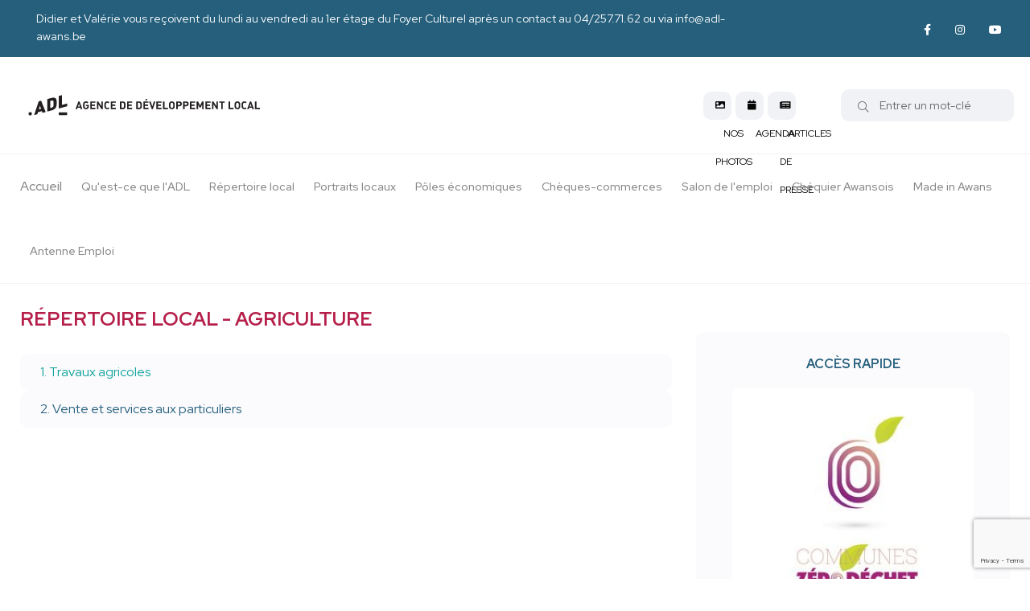

--- FILE ---
content_type: text/html; charset=UTF-8
request_url: https://www.adl-awans.be/54/repertoire-local/64/agriculture/
body_size: 6659
content:
<!doctype html>
<html class="no-js" lang="fr">

<head>

    <meta charset="utf-8">
    <meta http-equiv="x-ua-compatible" content="ie=edge">
    <title>Agriculture : Répertoire local : ADL Awans</title><meta name="description" content="Agriculture" /><meta name="keywords" content="Agriculture" /><meta itemprop="name" content="Agriculture : Répertoire local" /><meta itemprop="description" content="[module]10[/module]" /><meta property="og:url" content="https://https://www.adl-awans.be/" /><meta property="og:type" content="article" /><meta property="og:title" content="Agriculture : Répertoire local" /><meta property="og:description" content="[module]10[/module]" />    <meta name="description" content="">
    <meta name="viewport" content="width=device-width, initial-scale=1, shrink-to-fit=no">
    <!-- Favicon -->
    <link rel="shortcut icon" type="image/x-icon" href="https://www.adl-awans.be/assets/images/favicon.png">

    <!-- CSS
    ============================================ -->

    <!-- Bootstrap CSS -->
    <link rel="stylesheet" href="https://www.adl-awans.be/assets/css/vendor/bootstrap.min.css">
    <link rel="stylesheet" href="https://www.adl-awans.be/assets/css/vendor/font-awesome.css">
    <link rel="stylesheet" href="https://www.adl-awans.be/assets/css/vendor/slick.css">
    <link rel="stylesheet" href="https://www.adl-awans.be/assets/css/vendor/slick-theme.css">
    <link rel="stylesheet" href="https://www.adl-awans.be/assets/css/vendor/base.css">
    <link rel="stylesheet" href="https://www.adl-awans.be/assets/css/style.css">
    <link rel="stylesheet" href="https://www.adl-awans.be/assets/css/jquery.fancybox.min.css" />

    <!-- Google
    ============================================ -->

    <script src="https://www.google.com/recaptcha/api.js?render=6Lfs5fYUAAAAALPQa505DmaCisw9RiCrrUY3fTh7"></script>
    <script type="text/javascript">

      var _gaq = _gaq || [];
      _gaq.push(['_setAccount', 'UA-15800146-1']);
      _gaq.push(['_trackPageview']);

      (function() {
        var ga = document.createElement('script'); ga.type = 'text/javascript'; ga.async = true;
        ga.src = ('https:' == document.location.protocol ? 'https://ssl' : 'http://www') + '.google-analytics.com/ga.js';
        var s = document.getElementsByTagName('script')[0]; s.parentNode.insertBefore(ga, s);
      })();

    </script>

</head>

<body>

<!-- Messenger Plug-in Discussion Code -->
    <div id="fb-root"></div>
      <script>
        window.fbAsyncInit = function() {
          FB.init({
            xfbml            : true,
            version          : 'v10.0'
          });
        };

        (function(d, s, id) {
          var js, fjs = d.getElementsByTagName(s)[0];
          if (d.getElementById(id)) return;
          js = d.createElement(s); js.id = id;
          js.src = 'https://connect.facebook.net/fr_FR/sdk/xfbml.customerchat.js';
          fjs.parentNode.insertBefore(js, fjs);
        }(document, 'script', 'facebook-jssdk'));
      </script>

      <!-- Your Plug-in Discussion code -->
      <div class="fb-customerchat"
        attribution="biz_inbox"
        page_id="295574953804011">
      </div>
    <div class="main-wrapper">

        <!-- Start Header -->
        <header class="header mstudio-header header-style-3  header-light header-sticky ">

            <!-- Info Header -->
        <div class="header-top d-xl-block">
            <div class="container">
                <div class="row align-items-center">
                    <div class="col-lg-9 col-md-9 col-sm-12">
                        <div class="header-top-bar d-flex flex-wrap align-items-center justify-content-center justify-content-md-start">
                            <ul class="header-top-nav liststyle d-flex flrx-wrap align-items-center">
                                <li><a href="https://www.adl-awans.be/59/contactez-nous/">Didier et Valérie vous reçoivent du lundi au vendredi au 1er étage du Foyer Culturel après un contact au 04/257.71.62 ou via info@adl-awans.be</a></li>
                            </ul>
                        </div>
                    </div>
                    <div class="col-lg-3 col-md-3 col-sm-12">
                        <div class="header-top-bar d-flex flex-wrap align-items-right justify-content-end justify-content-md-end">
        
                            <ul class="header-top-nav liststyle d-flex flrx-wrap align-items-center">
        
                            <li class="d-none"><a href="tel:+3242577162">04/257.71.62</a> <a href="#">|</a> <a href="https://www.adl-awans.be/59/contactez-nous/">info@adl-awans.be</a></li>
        
                            <li class="mr--10 ml--30"><a href="https://www.facebook.com/AdlAwans" target="_blank"><i class="fab fa-facebook-f"></i></a></li>
                            <li class="mr--10 "><a href="https://www.instagram.com/adl_awans" target="_blank"><i class="fab fa-instagram"></i></a></li>
                            <li class="mr--10"><a href="https://www.youtube.com/channel/UCymduBarac4vFswpSO_74vA" target="_blank"><i class="fab fa-youtube"></i></a></li>
        
                            </ul>
        
                        </div>
                    </div>
                </div>
            </div>
        </div>
        <!-- End info header -->

            <div class="header-middle">
                <div class="container">
                    <div class="row no-gutters d-flex justify-content-between align-items-center">
                        <div class="col-lg-3 col-md-3 col-sm-6">
                            <div class="logo">
                                <a href="https://www.adl-awans.be/">
                                    <img class="dark-logo" src="https://www.adl-awans.be/assets/images/logo/logo-adlawans.svg" alt="Logo ADL Awans">
                                    <img class="light-logo" src="https://www.adl-awans.be/assets/images/logo/logo-adlawans.svg" alt="Logo ADL Awans">
                                </a>
                            </div>
                        </div>

                        <div class="col-lg-6 col-md-6 col-sm-12 d-xl-block d-sm-none d-md-block mr--20">
                            <ul class="metabar-block  justify-content-center justify-content-md-end">
                                <li class="icon d-xl-none d-md-block d-sm-block d-block"><a href="https://www.adl-awans.be/58/nos-photos/"><i class="fas fa-image"></i></a></li>
                                <li class="icon d-xl-none d-md-block d-sm-block d-block"><a href="https://www.adl-awans.be/85/agenda/"><i class="fas fa-calendar"></i></a></li></a></li>
                                <li class="icon d-xl-none d-md-block d-sm-block d-block"><a href="https://www.adl-awans.be/74/articles-de-presse/"><i class="fas fa-newspaper"></i></a></li></a></li>

                                <!-- Start Hamburger Menu  -->
                                <div class="hamburger-menu d-block d-xl-none">
                                    <div class="hamburger-inner">
                                        <div class="icon"><i class="fal fa-bars"></i></div>
                                    </div>
                                </div>
                                <!-- End Hamburger Menu  -->

                                <li class="icon d-xl-block d-md-none d-sm-none d-none"><a href="https://www.adl-awans.be/58/nos-photos/"><i class="fas fa-image"></i><span>Nos Photos</span></a></li>
                                <li class="icon d-xl-block d-md-none d-sm-none d-none"><a href="https://www.adl-awans.be/85/agenda/"><i class="fas fa-calendar"></i><span>Agenda</span></a></li></a></li>
                                <li class="icon d-xl-block d-md-none d-sm-none d-none"><a href="https://www.adl-awans.be/74/articles-de-presse/"><i class="fas fa-newspaper"></i><span>Articles de presse</span></a></li></a></li>
                            </ul>
                        </div>

                        <div class="col-lg-2 col-md-2 col-sm-6 d-block d-xl-block d-sm-none d-md-block mt-4 mt-xl-0 mt-lg-0 mt-md-0 mt-sm-0">

                            <ul class="social-share-transparent md-size justify-content-center justify-content-md-end">
                                <!-- start form -->
                                <form method="post" name="form_recherche" id="form_recherche" action="https://www.adl-awans.be/84/rechercher/">
                                    <div class="mstudio-search form-group">
                                        <button type="submit" class="search-button"><i class="fal fa-search"></i></button>
                                        <input type="text" id="search_keyword" name="search_keyword" class="form-control" value="" placeholder="Entrer un mot-clé">
                                        <input type="hidden" name="page_rechercher" value="1"/>
                                    </div>
                                </form>
                                <!-- end form -->

                            </ul>

                        </div>
                    </div>
                </div>
            </div>

            <div class="header-bottom">
                <div class="container">
                    <div class="row justify-content-center justify-content-xl-between align-items-center">
                        <div class="col-xl-12 d-none d-xl-block">
                            <div class="mainmenu-wrapper">
                                <nav class="mainmenu-nav">

                                    <!-- 01. main menu & sub-menu -->
                                    <ul class="mainmenu">
                                        <li><a href="https://www.adl-awans.be/" class="b4">Accueil</a></li><li class="menu-item-has-children"><a href="#"><span class="b3">Qu'est-ce que l'ADL</span></a><ul class="mstudio-submenu"><li><a class="hover-flip-item-wrapper" href="https://www.adl-awans.be/51/qu-est-ce-que-l-adl/1/roles-et-missions/"><span class="hover-flip-item b3"><span data-text="Rôles et missions">Rôles et missions</span></span></a></li><li><a class="hover-flip-item-wrapper" href="https://www.adl-awans.be/51/qu-est-ce-que-l-adl/43/mot-du-president/"><span class="hover-flip-item b3"><span data-text="Mot du Président">Mot du Président</span></span></a></li><li><a class="hover-flip-item-wrapper" href="https://www.adl-awans.be/51/qu-est-ce-que-l-adl/2/nos-instances/"><span class="hover-flip-item b3"><span data-text="Nos instances">Nos instances</span></span></a></li><li><a class="hover-flip-item-wrapper" href="https://www.adl-awans.be/51/qu-est-ce-que-l-adl/249/notre-territoire-d-action/"><span class="hover-flip-item b3"><span data-text="Notre territoire d'action">Notre territoire d'action</span></span></a></li><li><a class="hover-flip-item-wrapper" href="https://www.adl-awans.be/51/qu-est-ce-que-l-adl/10/projets-en-cours/"><span class="hover-flip-item b3"><span data-text="Projets en cours">Projets en cours</span></span></a></li><li><a class="hover-flip-item-wrapper" href="https://www.adl-awans.be/51/qu-est-ce-que-l-adl/9/les-projets-realises/"><span class="hover-flip-item b3"><span data-text="Les projets réalisés">Les projets réalisés</span></span></a></li><li><a class="hover-flip-item-wrapper" href="https://www.adl-awans.be/51/qu-est-ce-que-l-adl/75/on-parle-de-votre-adl/"><span class="hover-flip-item b3"><span data-text="On parle de votre ADL">On parle de votre ADL</span></span></a></li></ul><li class="menu-item-has-children"><a href="#"><span class="b3">Répertoire local</span></a><ul class="mstudio-submenu"><li><a class="hover-flip-item-wrapper" href="https://www.adl-awans.be/54/repertoire-local/62/commercants-pme/"><span class="hover-flip-item b3"><span data-text="Commerçants & PME">Commerçants & PME</span></span></a></li><li><a class="hover-flip-item-wrapper" href="https://www.adl-awans.be/54/repertoire-local/63/secteur-de-la-sante/"><span class="hover-flip-item b3"><span data-text="Secteur de la santé">Secteur de la santé</span></span></a></li><li><a class="hover-flip-item-wrapper" href="https://www.adl-awans.be/54/repertoire-local/64/agriculture/"><span class="hover-flip-item b3"><span data-text="Agriculture">Agriculture</span></span></a></li><li><a class="hover-flip-item-wrapper" href="https://www.adl-awans.be/54/repertoire-local/65/associations/"><span class="hover-flip-item b3"><span data-text="Associations">Associations</span></span></a></li><li><a class="hover-flip-item-wrapper" href="https://www.adl-awans.be/54/repertoire-local/102/commercants-ambulants-a-awans/"><span class="hover-flip-item b3"><span data-text="Commerçants ambulants à Awans">Commerçants ambulants à Awans</span></span></a></li><li><a class="hover-flip-item-wrapper" href="https://www.adl-awans.be/54/repertoire-local/91/guide-local-d-awans/"><span class="hover-flip-item b3"><span data-text="Guide Local d'Awans">Guide Local d'Awans</span></span></a></li></ul><li class="menu-item-has-children"><a href="#"><span class="b3">Portraits locaux</span></a><ul class="mstudio-submenu"><li><a class="hover-flip-item-wrapper" href="https://www.adl-awans.be/252/portraits-locaux/381/sage-femme-une-vocation-devenue-une-passion/"><span class="hover-flip-item b3"><span data-text="Sage-femme, une vocation devenue une passion">Sage-femme, une vocation devenue une passion</span></span></a></li></ul><li class="menu-item-has-children"><a href="#"><span class="b3">Pôles économiques</span></a><ul class="mstudio-submenu"><li><a class="hover-flip-item-wrapper" href="https://www.adl-awans.be/55/poles-economiques/36/parc-d-activites-economiques/"><span class="hover-flip-item b3"><span data-text="Parc d'activités économiques">Parc d'activités économiques</span></span></a></li><li><a class="hover-flip-item-wrapper" href="https://www.adl-awans.be/55/poles-economiques/42/e40-business-park/"><span class="hover-flip-item b3"><span data-text="E40 Business Park">E40 Business Park</span></span></a></li><li><a class="hover-flip-item-wrapper" href="https://www.adl-awans.be/55/poles-economiques/122/roua-shopping-center/"><span class="hover-flip-item b3"><span data-text="Roua Shopping Center">Roua Shopping Center</span></span></a></li><li><a class="hover-flip-item-wrapper" href="https://www.adl-awans.be/55/poles-economiques/41/shopping-hognoul/"><span class="hover-flip-item b3"><span data-text="Shopping Hognoul">Shopping Hognoul</span></span></a></li><li><a class="hover-flip-item-wrapper" href="https://www.adl-awans.be/55/poles-economiques/250/l-habitat/"><span class="hover-flip-item b3"><span data-text="L'Habitat">L'Habitat</span></span></a></li><li><a class="hover-flip-item-wrapper" href="https://www.adl-awans.be/55/poles-economiques/66/espace-a-louervendre/"><span class="hover-flip-item b3"><span data-text="Espace à louer/vendre">Espace à louer/vendre</span></span></a></li></ul><li class="menu-item-has-children"><a href="#"><span class="b3">Chèques-commerces</span></a><ul class="mstudio-submenu"><li><a class="hover-flip-item-wrapper" href="https://www.adl-awans.be/99/cheques-commerces/101/principe-du-projet/"><span class="hover-flip-item b3"><span data-text="Principe du projet">Principe du projet</span></span></a></li></ul><li class="menu-item-has-children"><a href="#"><span class="b3">Salon de l'emploi</span></a><ul class="mstudio-submenu"><li><a class="hover-flip-item-wrapper" href="https://www.adl-awans.be/215/salon-de-l-emploi/382/salon-job-wanted-2026/"><span class="hover-flip-item b3"><span data-text="Salon Job Wanted 2026">Salon Job Wanted 2026</span></span></a></li></ul><li><a href="https://www.adl-awans.be/197/chequier-awansois/"><span class="b3">Chéquier Awansois</span></a></li><li><a href="https://www.adl-awans.be/218/made-in-awans/"><span class="b3">Made in Awans</span></a></li><li class="menu-item-has-children"><a href="#"><span class="b3">Antenne Emploi</span></a><ul class="mstudio-submenu"><li><a class="hover-flip-item-wrapper" href="https://www.adl-awans.be/57/antenne-emploi/70/offres-d-emploi/"><span class="hover-flip-item b3"><span data-text="Offres d'emploi">Offres d'emploi</span></span></a></li></ul>                                    </ul>

                                </nav>
                            </div>
                        </div>
                     </div>

                    <div class="col-12 d-none">

                        <div class="header-search text-right d-flex align-items-center">

                            <ul class="metabar-block d-xl-none">
                            <li class="icon mr--5"><a href="https://www.facebook.com/AdlAwans"><i class="fab fa-facebook-f"></i></a></li>
                            <li class="icon mr--5"><a href="https://www.instagram.com/adl_awans"><i class="fab fa-instagram"></i></a></li>
                            <li class="icon mr--5"><a href="https://www.youtube.com/channel/UCymduBarac4vFswpSO_74vA"><i class="fab fa-youtube"></i></a></li>
                            <li class="icon mr--5"><a href="https://www.adl-awans.be/59/contactez-nous/"><i class="fas fa-paper-plane"></i></a></li>
                            </ul>

                        </div>

                    </div>

                </div>
            </div>
        </header>
        <!-- Start Header -->

        <!-- Start Mobile Menu Area  -->
        <div class="popup-mobilemenu-area">
            <div class="inner">
                <div class="mobile-menu-top">
                    <div class="logo">
                        <a href="index.html">
                            <img class="dark-logo" src="https://www.adl-awans.be/assets/images/logo/logo-adlawans.svg" alt="Logo ADL Awans">
                            <img class="light-logo" src="https://www.adl-awans.be/assets/images/logo/logo-adlawans.svg" alt="Logo ADL Awans">
                        </a>
                    </div>
                    <div class="mobile-close">
                        <div class="icon">
                            <i class="fal fa-times"></i>
                        </div>
                    </div>
                </div>
                <ul class="mainmenu">
                    <li><a href="https://www.adl-awans.be/" class="b4">Accueil</a></li><li class="menu-item-has-children"><a href="#"><span class="b3">Qu'est-ce que l'ADL</span></a><ul class="mstudio-submenu"><li><a class="hover-flip-item-wrapper" href="https://www.adl-awans.be/51/qu-est-ce-que-l-adl/1/roles-et-missions/"><span class="hover-flip-item b3"><span data-text="Rôles et missions">Rôles et missions</span></span></a></li><li><a class="hover-flip-item-wrapper" href="https://www.adl-awans.be/51/qu-est-ce-que-l-adl/43/mot-du-president/"><span class="hover-flip-item b3"><span data-text="Mot du Président">Mot du Président</span></span></a></li><li><a class="hover-flip-item-wrapper" href="https://www.adl-awans.be/51/qu-est-ce-que-l-adl/2/nos-instances/"><span class="hover-flip-item b3"><span data-text="Nos instances">Nos instances</span></span></a></li><li><a class="hover-flip-item-wrapper" href="https://www.adl-awans.be/51/qu-est-ce-que-l-adl/249/notre-territoire-d-action/"><span class="hover-flip-item b3"><span data-text="Notre territoire d'action">Notre territoire d'action</span></span></a></li><li><a class="hover-flip-item-wrapper" href="https://www.adl-awans.be/51/qu-est-ce-que-l-adl/10/projets-en-cours/"><span class="hover-flip-item b3"><span data-text="Projets en cours">Projets en cours</span></span></a></li><li><a class="hover-flip-item-wrapper" href="https://www.adl-awans.be/51/qu-est-ce-que-l-adl/9/les-projets-realises/"><span class="hover-flip-item b3"><span data-text="Les projets réalisés">Les projets réalisés</span></span></a></li><li><a class="hover-flip-item-wrapper" href="https://www.adl-awans.be/51/qu-est-ce-que-l-adl/75/on-parle-de-votre-adl/"><span class="hover-flip-item b3"><span data-text="On parle de votre ADL">On parle de votre ADL</span></span></a></li></ul><li class="menu-item-has-children"><a href="#"><span class="b3">Répertoire local</span></a><ul class="mstudio-submenu"><li><a class="hover-flip-item-wrapper" href="https://www.adl-awans.be/54/repertoire-local/62/commercants-pme/"><span class="hover-flip-item b3"><span data-text="Commerçants & PME">Commerçants & PME</span></span></a></li><li><a class="hover-flip-item-wrapper" href="https://www.adl-awans.be/54/repertoire-local/63/secteur-de-la-sante/"><span class="hover-flip-item b3"><span data-text="Secteur de la santé">Secteur de la santé</span></span></a></li><li><a class="hover-flip-item-wrapper" href="https://www.adl-awans.be/54/repertoire-local/64/agriculture/"><span class="hover-flip-item b3"><span data-text="Agriculture">Agriculture</span></span></a></li><li><a class="hover-flip-item-wrapper" href="https://www.adl-awans.be/54/repertoire-local/65/associations/"><span class="hover-flip-item b3"><span data-text="Associations">Associations</span></span></a></li><li><a class="hover-flip-item-wrapper" href="https://www.adl-awans.be/54/repertoire-local/102/commercants-ambulants-a-awans/"><span class="hover-flip-item b3"><span data-text="Commerçants ambulants à Awans">Commerçants ambulants à Awans</span></span></a></li><li><a class="hover-flip-item-wrapper" href="https://www.adl-awans.be/54/repertoire-local/91/guide-local-d-awans/"><span class="hover-flip-item b3"><span data-text="Guide Local d'Awans">Guide Local d'Awans</span></span></a></li></ul><li class="menu-item-has-children"><a href="#"><span class="b3">Portraits locaux</span></a><ul class="mstudio-submenu"><li><a class="hover-flip-item-wrapper" href="https://www.adl-awans.be/252/portraits-locaux/381/sage-femme-une-vocation-devenue-une-passion/"><span class="hover-flip-item b3"><span data-text="Sage-femme, une vocation devenue une passion">Sage-femme, une vocation devenue une passion</span></span></a></li></ul><li class="menu-item-has-children"><a href="#"><span class="b3">Pôles économiques</span></a><ul class="mstudio-submenu"><li><a class="hover-flip-item-wrapper" href="https://www.adl-awans.be/55/poles-economiques/36/parc-d-activites-economiques/"><span class="hover-flip-item b3"><span data-text="Parc d'activités économiques">Parc d'activités économiques</span></span></a></li><li><a class="hover-flip-item-wrapper" href="https://www.adl-awans.be/55/poles-economiques/42/e40-business-park/"><span class="hover-flip-item b3"><span data-text="E40 Business Park">E40 Business Park</span></span></a></li><li><a class="hover-flip-item-wrapper" href="https://www.adl-awans.be/55/poles-economiques/122/roua-shopping-center/"><span class="hover-flip-item b3"><span data-text="Roua Shopping Center">Roua Shopping Center</span></span></a></li><li><a class="hover-flip-item-wrapper" href="https://www.adl-awans.be/55/poles-economiques/41/shopping-hognoul/"><span class="hover-flip-item b3"><span data-text="Shopping Hognoul">Shopping Hognoul</span></span></a></li><li><a class="hover-flip-item-wrapper" href="https://www.adl-awans.be/55/poles-economiques/250/l-habitat/"><span class="hover-flip-item b3"><span data-text="L'Habitat">L'Habitat</span></span></a></li><li><a class="hover-flip-item-wrapper" href="https://www.adl-awans.be/55/poles-economiques/66/espace-a-louervendre/"><span class="hover-flip-item b3"><span data-text="Espace à louer/vendre">Espace à louer/vendre</span></span></a></li></ul><li class="menu-item-has-children"><a href="#"><span class="b3">Chèques-commerces</span></a><ul class="mstudio-submenu"><li><a class="hover-flip-item-wrapper" href="https://www.adl-awans.be/99/cheques-commerces/101/principe-du-projet/"><span class="hover-flip-item b3"><span data-text="Principe du projet">Principe du projet</span></span></a></li></ul><li class="menu-item-has-children"><a href="#"><span class="b3">Salon de l'emploi</span></a><ul class="mstudio-submenu"><li><a class="hover-flip-item-wrapper" href="https://www.adl-awans.be/215/salon-de-l-emploi/382/salon-job-wanted-2026/"><span class="hover-flip-item b3"><span data-text="Salon Job Wanted 2026">Salon Job Wanted 2026</span></span></a></li></ul><li><a href="https://www.adl-awans.be/197/chequier-awansois/"><span class="b3">Chéquier Awansois</span></a></li><li><a href="https://www.adl-awans.be/218/made-in-awans/"><span class="b3">Made in Awans</span></a></li><li class="menu-item-has-children"><a href="#"><span class="b3">Antenne Emploi</span></a><ul class="mstudio-submenu"><li><a class="hover-flip-item-wrapper" href="https://www.adl-awans.be/57/antenne-emploi/70/offres-d-emploi/"><span class="hover-flip-item b3"><span data-text="Offres d'emploi">Offres d'emploi</span></span></a></li></ul>                </ul>
            </div>
        </div>
        <!-- End Mobile Menu Area  -->


        <!-- Start Banner Area -->
        <div class="banner banner-single-post alignwide bg-color-grey d-none d-xl-block">
            <div class="container pb--1">

            </div>
        </div>
        <!-- End Banner Area -->

        <!-- Start Post List Wrapper  -->
        <div class="mstudio-post-list-area bg-color-white">
            <div class="container">
                <div class="row">
                    <div class="col-lg-8 col-xl-8 mt-xl-5 mb-xl-5">
                        <!-- Start About Area  -->
                        <div class="mstudio-page">
                            <div class="inner">

                                <h3 class="title color-secondary mb--30">Répertoire local - Agriculture</h3>
                                <ul class="repertoire-feed mt--30"><li class="row"><div class="col-12"><a href="https://www.adl-awans.be/54/repertoire-local/64/agriculture/67-travaux-agricoles/">1. Travaux agricoles</a></div></li><li class="row"><div class="col-12"><a href="https://www.adl-awans.be/54/repertoire-local/64/agriculture/66-vente-et-services-aux-particuliers/">2. Vente et services aux particuliers</a></div></li></ul>
                            </div>
                        </div>
                        <!-- End About Area  -->
                    </div>
                    <div class="col-lg-4 col-xl-4 mt_md--40 mt_sm--40">

        <!-- Start Categories List  -->
        <div class="mstudio-single-widget widget widget_social mb--30 mt--60">
            <div class="container">
                <div class="row align-items-center">
                    <div class="col-12">
                        <div class="section-title">
                            <h5 class="widget-title color-primary">Accès rapide</h5>
                        </div>
                    </div>
                </div>

                    <div class="row align-items-center mb--30">
                        <div class="col-12">

                            <!-- Start List Wrapper  -->
                            <div class="list-categories categorie-activation mstudio-slick-arrow arrow-between-side">

                                <div class="single-cat"><a href="#"><div class="img-fluid"><a href="https://www.adl-awans.be/325/eat-in-awans/"><img class="img-fluid w-100 radius" src="https://www.adl-awans.be/medias/p_65683b994ce11.jpg" alt="Eat in Awans"/><div class="single-cat-project">Eat in Awans</div></a></div></a></div><div class="single-cat"><a href="#"><div class="img-fluid"><a href="https://www.adl-awans.be/300/commune-zero-dechet/"><img class="img-fluid w-100 radius" src="https://www.adl-awans.be/medias/p_64d0e9d3bd3c9.jpg" alt="Commune zéro déchet"/><div class="single-cat-project">Commune zéro déchet</div></a></div></a></div><div class="single-cat"><a href="#"><div class="img-fluid"><a href="https://www.adl-awans.be/57/antenne-emploi/70/offres-d-emploi/"><img class="img-fluid w-100 radius" src="https://www.adl-awans.be/medias/p_613b011b5194b.jpg" alt="Travailler à Awans"/><div class="single-cat-project">Travailler à Awans</div></a></div></a></div><div class="single-cat"><a href="#"><div class="img-fluid"><a href="https://www.adl-awans.be/255/les-salles-a-louer-sur-leentite/"><img class="img-fluid w-100 radius" src="https://www.adl-awans.be/medias/p_61489980300ab.jpg" alt="Salle à louer"/><div class="single-cat-project">Salle à louer</div></a></div></a></div><div class="single-cat"><a href="#"><div class="img-fluid"><a href="https://www.adl-awans.be/218/made-in-awans/"><img class="img-fluid w-100 radius" src="https://www.adl-awans.be/medias/p_610403d99f1fe.jpg" alt="Produits locaux"/><div class="single-cat-project">Produits locaux</div></a></div></a></div><div class="single-cat"><a href="#"><div class="img-fluid"><a href="https://www.adl-awans.be/197/chequier-awansois/"><img class="img-fluid w-100 radius" src="https://www.adl-awans.be/medias/p_67d00747aa508.jpg" alt="CHÉQUIER PROMOTIONNEL"/><div class="single-cat-project">CHÉQUIER PROMOTIONNEL</div></a></div></a></div>
                            </div>
                            <!-- Start List Wrapper  -->

                        </div>
                    </div>

            </div>
        </div>
        <!-- Start Categories List  -->


                        <!-- Start Sidebar Area  -->
                        <div class="sidebar-inner">

                            <!-- Start Single Widget  -->
                            <div class="mstudio-single-widget widget widget_social mb--30">
                                <h5 class="widget-title color-primary">Retrouvez-nous sur</h5>
                                <!-- Start Post List  -->
                                <ul class="social-icon md-size justify-content-center">
                                    <li><a href="https://www.facebook.com/AdlAwans"><i class="fab fa-facebook-f"></i></a></li>
                                    <li><a href="https://www.instagram.com/adl_awans"><i class="fab fa-instagram"></i></a></li>
                                    <li><a href="https://www.youtube.com/channel/UCymduBarac4vFswpSO_74vA"><i class="fab fa-youtube"></i></a></li>
                                </ul>
                                <!-- End Post List  -->
                            </div>
                            <!-- End Single Widget  -->

                            <!-- Start Single Widget  -->
                            <div class="mstudio-single-widget widget widget_search mb--30">
                                <h5 class="widget-title color-secondary">Rechercher</h5>
                                <form method="post" name="form_recherche" id="form_recherche" action="https://www.adl-awans.be/84/rechercher/">
                                    <div class="mstudio-search form-group">
                                        <button type="submit" class="search-button"><i class="fal fa-search"></i></button>
                                        <input type="text" id="search_keyword" name="search_keyword" class="form-control" placeholder="Entrer un mot-clé">
                                        <input type="hidden" name="page_rechercher" value="1"/>
                                    </div>
                                </form>
                            </div>
                            <!-- End Single Widget  -->

                            <!-- Start Single Widget  -->
                            <div class="mstudio-single-widget widget widget_postlist mb--30">
                                <h5 class="widget-title color-primary">Raccourcis</h5>

                                <!-- Start Post List  -->
                                <div class="tagcloud">
                                    <a href="https://www.adl-awans.be/218/made-in-awans/">Made in Awans</a><a href="https://www.adl-awans.be/54/repertoire-local/62/commercants-pme/101-hebergements/">Où dormir?</a><a href="https://www.adl-awans.be/325/eat-in-awans/">où manger?</a><a href="https://www.facebook.com/media/set/?set=a.5208107112550746&type=3">Notre Newsletter</a><a href="https://www.adl-awans.be/270/projets-les-broutards/">Projet des Broutards</a><a href="https://www.adl-awans.be/59/contactez-nous/">Un projet?</a><a href="https://www.adl-awans.be/55/poles-economiques/66/espace-a-louervendre/">A louer ?</a><a href="https://www.adl-awans.be/55/poles-economiques/66/espace-a-louervendre/">A vendre ?</a><a href="https://www.adl-awans.be/57/antenne-emploi/70/offres-d-emploi/">Emploi</a><a href="https://www.adl-awans.be/54/repertoire-local/62/commercants-pme/">Répertoire</a>                                </div>
                                <!-- End Post List  -->

                            </div>
                            <!-- End Single Widget  -->

                        </div>
                        <!-- End Sidebar Area  -->
                    </div>
                </div>
            </div>
        </div>
        <!-- End Post List Wrapper  -->

        <!-- Start Feed Pictures Area  -->
        <div class="mstudio-instagram-area mstudio-section-gap bg-color-grey">
            <div class="container">
                <div class="row">
                    <div class="col-lg-12">
                        <div class="section-title">
                            <h2 class="title">Nos évènements en images</h2>
                        </div>
                    </div>
                </div>
                <div class="row mt--30">
                    <div class="col-lg-12">
                        <ul class="instagram-post-list">
                            <li class="single-post feed-image-thumbnail"><a href="https://www.adl-awans.be/58/nos-photos/12-les-actions-de-l-adl/361-formation-mainpower-pour-les-demandeurs-d-emploi-janvier-2020/"><img class="image-thumbnail" src="https://www.adl-awans.be/medias/galeries/41/2020/01/17/5e21b5eceac71_m.jpg" alt=""><span class="instagram-button"><i class="far fa-image"></i></span></a></li><li class="single-post feed-image-thumbnail"><a href="https://www.adl-awans.be/58/nos-photos/12-les-actions-de-l-adl/55-seance-d-information-de-l-adl-26-juin-2012/"><img class="image-thumbnail" src="https://www.adl-awans.be/medias/galeries/41/2012/06/27/4feab58115511_m.jpg" alt=""><span class="instagram-button"><i class="far fa-image"></i></span></a></li><li class="single-post feed-image-thumbnail"><a href="https://www.adl-awans.be/58/nos-photos/12-les-actions-de-l-adl/548-jeu-concours-awans-fete-noel-9-decembre-2024/"><img class="image-thumbnail" src="https://www.adl-awans.be/medias/photo_67501d6b720c5-thumbnail.jpg" alt=""><span class="instagram-button"><i class="far fa-image"></i></span></a></li><li class="single-post feed-image-thumbnail"><a href="https://www.adl-awans.be/58/nos-photos/12-les-actions-de-l-adl/392-les-portraits-de-la-quinzaine/"><img class="image-thumbnail" src="https://www.adl-awans.be/medias/photo_6800c1d0acd8c-thumbnail.jpg" alt=""><span class="instagram-button"><i class="far fa-image"></i></span></a></li><li class="single-post feed-image-thumbnail"><a href="https://www.adl-awans.be/58/nos-photos/62-les-evenements-sur-leentite/230-marche-d-hiver-d-awans-3-4-et-5-fevrier-2017/"><img class="image-thumbnail" src="https://www.adl-awans.be/medias/galeries/41/2017/02/06/589840c78b231_m.jpg" alt=""><span class="instagram-button"><i class="far fa-image"></i></span></a></li><li class="single-post feed-image-thumbnail"><a href="https://www.adl-awans.be/58/nos-photos/2-moments-de-reseautage/505-premiere-etape-du-reseautage-meet-in-aw-ans-300524/"><img class="image-thumbnail" src="https://www.adl-awans.be/medias/photo_666017bb4824f-thumbnail.jpg" alt=""><span class="instagram-button"><i class="far fa-image"></i></span></a></li>                        </ul>
                    </div>
                </div>
            </div>
        </div>
        <!-- End Feed Pictures Area  -->

        <!-- Start Footer Area  -->
        <div class="mstudio-footer-area mstudio-footer-style-1 footer-variation-2">
            <div class="footer-mainmenu">
                <div class="container">
                    <div class="row">

                        <!-- inclure class - _footer_menu(); -->
                        <div class="col-lg-2 col-md-6 col-sm-6 col-12"><div class="footer-widget"><h6>Qu'est-ce que l'ADL</h6><div class="inner"><ul class="ft-menu-list"><li><a href="https://www.adl-awans.be/51/qu-est-ce-que-l-adl/1/roles-et-missions/"><span class="b3">Rôles et missions</span></span></a></li><li><a href="https://www.adl-awans.be/51/qu-est-ce-que-l-adl/43/mot-du-president/"><span class="b3">Mot du Président</span></span></a></li><li><a href="https://www.adl-awans.be/51/qu-est-ce-que-l-adl/2/nos-instances/"><span class="b3">Nos instances</span></span></a></li><li><a href="https://www.adl-awans.be/51/qu-est-ce-que-l-adl/249/notre-territoire-d-action/"><span class="b3">Notre territoire d'action</span></span></a></li><li><a href="https://www.adl-awans.be/51/qu-est-ce-que-l-adl/10/projets-en-cours/"><span class="b3">Projets en cours</span></span></a></li><li><a href="https://www.adl-awans.be/51/qu-est-ce-que-l-adl/9/les-projets-realises/"><span class="b3">Les projets réalisés</span></span></a></li><li><a href="https://www.adl-awans.be/51/qu-est-ce-que-l-adl/75/on-parle-de-votre-adl/"><span class="b3">On parle de votre ADL</span></span></a></li></ul></div></div></div><div class="col-lg-2 col-md-6 col-sm-6 col-12"><div class="footer-widget"><h6>Répertoire local</h6><div class="inner"><ul class="ft-menu-list"><li><a href="https://www.adl-awans.be/54/repertoire-local/62/commercants-pme/"><span class="b3">Commerçants & PME</span></span></a></li><li><a href="https://www.adl-awans.be/54/repertoire-local/63/secteur-de-la-sante/"><span class="b3">Secteur de la santé</span></span></a></li><li><a href="https://www.adl-awans.be/54/repertoire-local/64/agriculture/"><span class="b3">Agriculture</span></span></a></li><li><a href="https://www.adl-awans.be/54/repertoire-local/65/associations/"><span class="b3">Associations</span></span></a></li><li><a href="https://www.adl-awans.be/54/repertoire-local/102/commercants-ambulants-a-awans/"><span class="b3">Commerçants ambulants à Awans</span></span></a></li><li><a href="https://www.adl-awans.be/54/repertoire-local/91/guide-local-d-awans/"><span class="b3">Guide Local d'Awans</span></span></a></li></ul></div></div></div><div class="col-lg-2 col-md-6 col-sm-6 col-12"><div class="footer-widget"><h6>Portraits locaux</h6><div class="inner"><ul class="ft-menu-list"><li><a href="https://www.adl-awans.be/252/portraits-locaux/381/sage-femme-une-vocation-devenue-une-passion/"><span class="b3">Sage-femme, une vocation devenue une passion</span></span></a></li></ul></div></div></div><div class="col-lg-2 col-md-6 col-sm-6 col-12"><div class="footer-widget"><h6>Pôles économiques</h6><div class="inner"><ul class="ft-menu-list"><li><a href="https://www.adl-awans.be/55/poles-economiques/36/parc-d-activites-economiques/"><span class="b3">Parc d'activités économiques</span></span></a></li><li><a href="https://www.adl-awans.be/55/poles-economiques/42/e40-business-park/"><span class="b3">E40 Business Park</span></span></a></li><li><a href="https://www.adl-awans.be/55/poles-economiques/122/roua-shopping-center/"><span class="b3">Roua Shopping Center</span></span></a></li><li><a href="https://www.adl-awans.be/55/poles-economiques/41/shopping-hognoul/"><span class="b3">Shopping Hognoul</span></span></a></li><li><a href="https://www.adl-awans.be/55/poles-economiques/250/l-habitat/"><span class="b3">L'Habitat</span></span></a></li><li><a href="https://www.adl-awans.be/55/poles-economiques/66/espace-a-louervendre/"><span class="b3">Espace à louer/vendre</span></span></a></li></ul></div></div></div><div class="col-lg-2 col-md-6 col-sm-6 col-12"><div class="footer-widget"><h6>Chèques-commerces</h6><div class="inner"><ul class="ft-menu-list"><li><a href="https://www.adl-awans.be/99/cheques-commerces/101/principe-du-projet/"><span class="b3">Principe du projet</span></span></a></li></ul></div></div></div><div class="col-lg-2 col-md-6 col-sm-6 col-12"><div class="footer-widget"><h6>Salon de l'emploi</h6><div class="inner"><ul class="ft-menu-list"><li><a href="https://www.adl-awans.be/215/salon-de-l-emploi/382/salon-job-wanted-2026/"><span class="b3">Salon Job Wanted 2026</span></span></a></li></ul></div></div></div>
                    </div>
                </div>
            </div>

						<!-- Start Footer Top Area  -->
            <div class="footer-top">
                <div class="container">
                    <div class="row">

                        <div class="col-lg-2 col-md-2">
                            <div class="logo">
                                <a href="https://www.adl-awans.be/">
                                    <img class="dark-logo" src="https://www.adl-awans.be/assets/images/logo/logo-adlawans.svg" alt="ADL Awans">
                                </a>
                            </div>
                        </div>

                        <div class="col-lg-2 col-md-2">
                            <div class="logo">
                                <a href="https://www.awans.be">
                                    <img class="dark-logo" src="https://www.adl-awans.be/assets/images/logo/logo_awans.png" alt="Commune d'Awans">
                                </a>
                            </div>
                        </div>

                        <div class="col-lg-2 col-md-2">
                            <div class="logo">
                                <a href="https://www.wallonie.be">
                                    <img class="dark-logo" src="https://www.adl-awans.be/assets/images/logo/logo_wallonie.png" alt="Wallonie">
                                </a>
                            </div>
                        </div>

                        <div class="col-lg-6 col-md-6">
                            <!-- Start Post List  -->
                            <div class="d-flex justify-content-start mt_sm--15 justify-content-md-end align-items-center flex-wrap">
                                <h5 class="follow-title mb--0 mr--20">Retrouvez-nous sur les réseaux sociaux</h5>
                                <ul class="social-icon color-tertiary md-size justify-content-start">
                                    <li><a href="https://www.facebook.com/AdlAwans"><i class="fab fa-facebook-f"></i></a></li>
                                    <li><a href="https://www.instagram.com/adl_awans"><i class="fab fa-instagram"></i></a></li>
                                    <li><a href="https://www.youtube.com/channel/UCymduBarac4vFswpSO_74vA"><i class="fab fa-youtube"></i></a></li>
                                </ul>
                            </div>
                            <!-- End Post List  -->
                        </div>

                    </div>
                </div>
            </div>
            <!-- End Footer Top Area  -->
						
            <!-- Start Copyright Area  -->
            <div class="copyright-area">
                <div class="container">
                    <div class="row align-items-end">
                        <div class="col-lg-9 col-md-8">
                            <div class="copyright-right text-right text-md-right mt_sm--20">
                                <p class="b3"><a href="https://www.adl-awans.be/201/vie-privee/">Vie privée</a></p>
                            </div>
                        </div>
                    </div>
                </div>
            </div>
            <!-- End Copyright Area  -->
        </div>
        <!-- End Footer Area  -->

        <!-- Start Back To Top  -->
        <a id="backto-top"></a>
        <!-- End Back To Top  -->

    </div>

    <!-- JS
============================================ -->
    <!-- Modernizer JS -->
    <script src="https://www.adl-awans.be/assets/js/vendor/modernizr.min.js"></script>
    <!-- jQuery JS -->
    <script src="https://www.adl-awans.be/assets/js/vendor/jquery.js"></script>
    <!-- Fancy JS -->
    <script src="https://www.adl-awans.be/assets/js/jquery.fancybox.min.js"></script>
    <!-- Bootstrap JS -->
    <script src="https://www.adl-awans.be/assets/js/vendor/bootstrap.min.js"></script>
    <script src="https://www.adl-awans.be/assets/js/vendor/slick.min.js"></script>
    <script src="https://www.adl-awans.be/assets/js/vendor/tweenmax.min.js"></script>
    <script src="https://www.adl-awans.be/assets/js/vendor/js.cookie.js"></script>
    <script src="https://www.adl-awans.be/assets/js/vendor/jquery.style.switcher.js"></script>

    <!-- Main JS -->
    <script src="https://www.adl-awans.be/assets/js/main.js"></script>

    <!-- Google -->
    <script>
    grecaptcha.ready(function() {
    		grecaptcha.execute('6Lfs5fYUAAAAALPQa505DmaCisw9RiCrrUY3fTh7', {action: 'homepage'}).then(function(token) {
    			 // console.log(token);
    			 document.getElementById("token").value = token;
    		});
    });
    </script>

    <!-- Matomo -->
    <script type="text/javascript">
      var _paq = window._paq = window._paq || [];
      /* tracker methods like "setCustomDimension" should be called before "trackPageView" */
      _paq.push(['trackPageView']);
      _paq.push(['enableLinkTracking']);
      (function() {
        var u="https://stats.nozomu.media/";
        _paq.push(['setTrackerUrl', u+'matomo.php']);
        _paq.push(['setSiteId', '3']);
        var d=document, g=d.createElement('script'), s=d.getElementsByTagName('script')[0];
        g.type='text/javascript'; g.async=true; g.src=u+'matomo.js'; s.parentNode.insertBefore(g,s);
      })();
    </script>
    <!-- End Matomo Code -->

</body>

</html>


--- FILE ---
content_type: text/html; charset=utf-8
request_url: https://www.google.com/recaptcha/api2/anchor?ar=1&k=6Lfs5fYUAAAAALPQa505DmaCisw9RiCrrUY3fTh7&co=aHR0cHM6Ly93d3cuYWRsLWF3YW5zLmJlOjQ0Mw..&hl=en&v=PoyoqOPhxBO7pBk68S4YbpHZ&size=invisible&anchor-ms=20000&execute-ms=30000&cb=szl8od4ywozx
body_size: 48891
content:
<!DOCTYPE HTML><html dir="ltr" lang="en"><head><meta http-equiv="Content-Type" content="text/html; charset=UTF-8">
<meta http-equiv="X-UA-Compatible" content="IE=edge">
<title>reCAPTCHA</title>
<style type="text/css">
/* cyrillic-ext */
@font-face {
  font-family: 'Roboto';
  font-style: normal;
  font-weight: 400;
  font-stretch: 100%;
  src: url(//fonts.gstatic.com/s/roboto/v48/KFO7CnqEu92Fr1ME7kSn66aGLdTylUAMa3GUBHMdazTgWw.woff2) format('woff2');
  unicode-range: U+0460-052F, U+1C80-1C8A, U+20B4, U+2DE0-2DFF, U+A640-A69F, U+FE2E-FE2F;
}
/* cyrillic */
@font-face {
  font-family: 'Roboto';
  font-style: normal;
  font-weight: 400;
  font-stretch: 100%;
  src: url(//fonts.gstatic.com/s/roboto/v48/KFO7CnqEu92Fr1ME7kSn66aGLdTylUAMa3iUBHMdazTgWw.woff2) format('woff2');
  unicode-range: U+0301, U+0400-045F, U+0490-0491, U+04B0-04B1, U+2116;
}
/* greek-ext */
@font-face {
  font-family: 'Roboto';
  font-style: normal;
  font-weight: 400;
  font-stretch: 100%;
  src: url(//fonts.gstatic.com/s/roboto/v48/KFO7CnqEu92Fr1ME7kSn66aGLdTylUAMa3CUBHMdazTgWw.woff2) format('woff2');
  unicode-range: U+1F00-1FFF;
}
/* greek */
@font-face {
  font-family: 'Roboto';
  font-style: normal;
  font-weight: 400;
  font-stretch: 100%;
  src: url(//fonts.gstatic.com/s/roboto/v48/KFO7CnqEu92Fr1ME7kSn66aGLdTylUAMa3-UBHMdazTgWw.woff2) format('woff2');
  unicode-range: U+0370-0377, U+037A-037F, U+0384-038A, U+038C, U+038E-03A1, U+03A3-03FF;
}
/* math */
@font-face {
  font-family: 'Roboto';
  font-style: normal;
  font-weight: 400;
  font-stretch: 100%;
  src: url(//fonts.gstatic.com/s/roboto/v48/KFO7CnqEu92Fr1ME7kSn66aGLdTylUAMawCUBHMdazTgWw.woff2) format('woff2');
  unicode-range: U+0302-0303, U+0305, U+0307-0308, U+0310, U+0312, U+0315, U+031A, U+0326-0327, U+032C, U+032F-0330, U+0332-0333, U+0338, U+033A, U+0346, U+034D, U+0391-03A1, U+03A3-03A9, U+03B1-03C9, U+03D1, U+03D5-03D6, U+03F0-03F1, U+03F4-03F5, U+2016-2017, U+2034-2038, U+203C, U+2040, U+2043, U+2047, U+2050, U+2057, U+205F, U+2070-2071, U+2074-208E, U+2090-209C, U+20D0-20DC, U+20E1, U+20E5-20EF, U+2100-2112, U+2114-2115, U+2117-2121, U+2123-214F, U+2190, U+2192, U+2194-21AE, U+21B0-21E5, U+21F1-21F2, U+21F4-2211, U+2213-2214, U+2216-22FF, U+2308-230B, U+2310, U+2319, U+231C-2321, U+2336-237A, U+237C, U+2395, U+239B-23B7, U+23D0, U+23DC-23E1, U+2474-2475, U+25AF, U+25B3, U+25B7, U+25BD, U+25C1, U+25CA, U+25CC, U+25FB, U+266D-266F, U+27C0-27FF, U+2900-2AFF, U+2B0E-2B11, U+2B30-2B4C, U+2BFE, U+3030, U+FF5B, U+FF5D, U+1D400-1D7FF, U+1EE00-1EEFF;
}
/* symbols */
@font-face {
  font-family: 'Roboto';
  font-style: normal;
  font-weight: 400;
  font-stretch: 100%;
  src: url(//fonts.gstatic.com/s/roboto/v48/KFO7CnqEu92Fr1ME7kSn66aGLdTylUAMaxKUBHMdazTgWw.woff2) format('woff2');
  unicode-range: U+0001-000C, U+000E-001F, U+007F-009F, U+20DD-20E0, U+20E2-20E4, U+2150-218F, U+2190, U+2192, U+2194-2199, U+21AF, U+21E6-21F0, U+21F3, U+2218-2219, U+2299, U+22C4-22C6, U+2300-243F, U+2440-244A, U+2460-24FF, U+25A0-27BF, U+2800-28FF, U+2921-2922, U+2981, U+29BF, U+29EB, U+2B00-2BFF, U+4DC0-4DFF, U+FFF9-FFFB, U+10140-1018E, U+10190-1019C, U+101A0, U+101D0-101FD, U+102E0-102FB, U+10E60-10E7E, U+1D2C0-1D2D3, U+1D2E0-1D37F, U+1F000-1F0FF, U+1F100-1F1AD, U+1F1E6-1F1FF, U+1F30D-1F30F, U+1F315, U+1F31C, U+1F31E, U+1F320-1F32C, U+1F336, U+1F378, U+1F37D, U+1F382, U+1F393-1F39F, U+1F3A7-1F3A8, U+1F3AC-1F3AF, U+1F3C2, U+1F3C4-1F3C6, U+1F3CA-1F3CE, U+1F3D4-1F3E0, U+1F3ED, U+1F3F1-1F3F3, U+1F3F5-1F3F7, U+1F408, U+1F415, U+1F41F, U+1F426, U+1F43F, U+1F441-1F442, U+1F444, U+1F446-1F449, U+1F44C-1F44E, U+1F453, U+1F46A, U+1F47D, U+1F4A3, U+1F4B0, U+1F4B3, U+1F4B9, U+1F4BB, U+1F4BF, U+1F4C8-1F4CB, U+1F4D6, U+1F4DA, U+1F4DF, U+1F4E3-1F4E6, U+1F4EA-1F4ED, U+1F4F7, U+1F4F9-1F4FB, U+1F4FD-1F4FE, U+1F503, U+1F507-1F50B, U+1F50D, U+1F512-1F513, U+1F53E-1F54A, U+1F54F-1F5FA, U+1F610, U+1F650-1F67F, U+1F687, U+1F68D, U+1F691, U+1F694, U+1F698, U+1F6AD, U+1F6B2, U+1F6B9-1F6BA, U+1F6BC, U+1F6C6-1F6CF, U+1F6D3-1F6D7, U+1F6E0-1F6EA, U+1F6F0-1F6F3, U+1F6F7-1F6FC, U+1F700-1F7FF, U+1F800-1F80B, U+1F810-1F847, U+1F850-1F859, U+1F860-1F887, U+1F890-1F8AD, U+1F8B0-1F8BB, U+1F8C0-1F8C1, U+1F900-1F90B, U+1F93B, U+1F946, U+1F984, U+1F996, U+1F9E9, U+1FA00-1FA6F, U+1FA70-1FA7C, U+1FA80-1FA89, U+1FA8F-1FAC6, U+1FACE-1FADC, U+1FADF-1FAE9, U+1FAF0-1FAF8, U+1FB00-1FBFF;
}
/* vietnamese */
@font-face {
  font-family: 'Roboto';
  font-style: normal;
  font-weight: 400;
  font-stretch: 100%;
  src: url(//fonts.gstatic.com/s/roboto/v48/KFO7CnqEu92Fr1ME7kSn66aGLdTylUAMa3OUBHMdazTgWw.woff2) format('woff2');
  unicode-range: U+0102-0103, U+0110-0111, U+0128-0129, U+0168-0169, U+01A0-01A1, U+01AF-01B0, U+0300-0301, U+0303-0304, U+0308-0309, U+0323, U+0329, U+1EA0-1EF9, U+20AB;
}
/* latin-ext */
@font-face {
  font-family: 'Roboto';
  font-style: normal;
  font-weight: 400;
  font-stretch: 100%;
  src: url(//fonts.gstatic.com/s/roboto/v48/KFO7CnqEu92Fr1ME7kSn66aGLdTylUAMa3KUBHMdazTgWw.woff2) format('woff2');
  unicode-range: U+0100-02BA, U+02BD-02C5, U+02C7-02CC, U+02CE-02D7, U+02DD-02FF, U+0304, U+0308, U+0329, U+1D00-1DBF, U+1E00-1E9F, U+1EF2-1EFF, U+2020, U+20A0-20AB, U+20AD-20C0, U+2113, U+2C60-2C7F, U+A720-A7FF;
}
/* latin */
@font-face {
  font-family: 'Roboto';
  font-style: normal;
  font-weight: 400;
  font-stretch: 100%;
  src: url(//fonts.gstatic.com/s/roboto/v48/KFO7CnqEu92Fr1ME7kSn66aGLdTylUAMa3yUBHMdazQ.woff2) format('woff2');
  unicode-range: U+0000-00FF, U+0131, U+0152-0153, U+02BB-02BC, U+02C6, U+02DA, U+02DC, U+0304, U+0308, U+0329, U+2000-206F, U+20AC, U+2122, U+2191, U+2193, U+2212, U+2215, U+FEFF, U+FFFD;
}
/* cyrillic-ext */
@font-face {
  font-family: 'Roboto';
  font-style: normal;
  font-weight: 500;
  font-stretch: 100%;
  src: url(//fonts.gstatic.com/s/roboto/v48/KFO7CnqEu92Fr1ME7kSn66aGLdTylUAMa3GUBHMdazTgWw.woff2) format('woff2');
  unicode-range: U+0460-052F, U+1C80-1C8A, U+20B4, U+2DE0-2DFF, U+A640-A69F, U+FE2E-FE2F;
}
/* cyrillic */
@font-face {
  font-family: 'Roboto';
  font-style: normal;
  font-weight: 500;
  font-stretch: 100%;
  src: url(//fonts.gstatic.com/s/roboto/v48/KFO7CnqEu92Fr1ME7kSn66aGLdTylUAMa3iUBHMdazTgWw.woff2) format('woff2');
  unicode-range: U+0301, U+0400-045F, U+0490-0491, U+04B0-04B1, U+2116;
}
/* greek-ext */
@font-face {
  font-family: 'Roboto';
  font-style: normal;
  font-weight: 500;
  font-stretch: 100%;
  src: url(//fonts.gstatic.com/s/roboto/v48/KFO7CnqEu92Fr1ME7kSn66aGLdTylUAMa3CUBHMdazTgWw.woff2) format('woff2');
  unicode-range: U+1F00-1FFF;
}
/* greek */
@font-face {
  font-family: 'Roboto';
  font-style: normal;
  font-weight: 500;
  font-stretch: 100%;
  src: url(//fonts.gstatic.com/s/roboto/v48/KFO7CnqEu92Fr1ME7kSn66aGLdTylUAMa3-UBHMdazTgWw.woff2) format('woff2');
  unicode-range: U+0370-0377, U+037A-037F, U+0384-038A, U+038C, U+038E-03A1, U+03A3-03FF;
}
/* math */
@font-face {
  font-family: 'Roboto';
  font-style: normal;
  font-weight: 500;
  font-stretch: 100%;
  src: url(//fonts.gstatic.com/s/roboto/v48/KFO7CnqEu92Fr1ME7kSn66aGLdTylUAMawCUBHMdazTgWw.woff2) format('woff2');
  unicode-range: U+0302-0303, U+0305, U+0307-0308, U+0310, U+0312, U+0315, U+031A, U+0326-0327, U+032C, U+032F-0330, U+0332-0333, U+0338, U+033A, U+0346, U+034D, U+0391-03A1, U+03A3-03A9, U+03B1-03C9, U+03D1, U+03D5-03D6, U+03F0-03F1, U+03F4-03F5, U+2016-2017, U+2034-2038, U+203C, U+2040, U+2043, U+2047, U+2050, U+2057, U+205F, U+2070-2071, U+2074-208E, U+2090-209C, U+20D0-20DC, U+20E1, U+20E5-20EF, U+2100-2112, U+2114-2115, U+2117-2121, U+2123-214F, U+2190, U+2192, U+2194-21AE, U+21B0-21E5, U+21F1-21F2, U+21F4-2211, U+2213-2214, U+2216-22FF, U+2308-230B, U+2310, U+2319, U+231C-2321, U+2336-237A, U+237C, U+2395, U+239B-23B7, U+23D0, U+23DC-23E1, U+2474-2475, U+25AF, U+25B3, U+25B7, U+25BD, U+25C1, U+25CA, U+25CC, U+25FB, U+266D-266F, U+27C0-27FF, U+2900-2AFF, U+2B0E-2B11, U+2B30-2B4C, U+2BFE, U+3030, U+FF5B, U+FF5D, U+1D400-1D7FF, U+1EE00-1EEFF;
}
/* symbols */
@font-face {
  font-family: 'Roboto';
  font-style: normal;
  font-weight: 500;
  font-stretch: 100%;
  src: url(//fonts.gstatic.com/s/roboto/v48/KFO7CnqEu92Fr1ME7kSn66aGLdTylUAMaxKUBHMdazTgWw.woff2) format('woff2');
  unicode-range: U+0001-000C, U+000E-001F, U+007F-009F, U+20DD-20E0, U+20E2-20E4, U+2150-218F, U+2190, U+2192, U+2194-2199, U+21AF, U+21E6-21F0, U+21F3, U+2218-2219, U+2299, U+22C4-22C6, U+2300-243F, U+2440-244A, U+2460-24FF, U+25A0-27BF, U+2800-28FF, U+2921-2922, U+2981, U+29BF, U+29EB, U+2B00-2BFF, U+4DC0-4DFF, U+FFF9-FFFB, U+10140-1018E, U+10190-1019C, U+101A0, U+101D0-101FD, U+102E0-102FB, U+10E60-10E7E, U+1D2C0-1D2D3, U+1D2E0-1D37F, U+1F000-1F0FF, U+1F100-1F1AD, U+1F1E6-1F1FF, U+1F30D-1F30F, U+1F315, U+1F31C, U+1F31E, U+1F320-1F32C, U+1F336, U+1F378, U+1F37D, U+1F382, U+1F393-1F39F, U+1F3A7-1F3A8, U+1F3AC-1F3AF, U+1F3C2, U+1F3C4-1F3C6, U+1F3CA-1F3CE, U+1F3D4-1F3E0, U+1F3ED, U+1F3F1-1F3F3, U+1F3F5-1F3F7, U+1F408, U+1F415, U+1F41F, U+1F426, U+1F43F, U+1F441-1F442, U+1F444, U+1F446-1F449, U+1F44C-1F44E, U+1F453, U+1F46A, U+1F47D, U+1F4A3, U+1F4B0, U+1F4B3, U+1F4B9, U+1F4BB, U+1F4BF, U+1F4C8-1F4CB, U+1F4D6, U+1F4DA, U+1F4DF, U+1F4E3-1F4E6, U+1F4EA-1F4ED, U+1F4F7, U+1F4F9-1F4FB, U+1F4FD-1F4FE, U+1F503, U+1F507-1F50B, U+1F50D, U+1F512-1F513, U+1F53E-1F54A, U+1F54F-1F5FA, U+1F610, U+1F650-1F67F, U+1F687, U+1F68D, U+1F691, U+1F694, U+1F698, U+1F6AD, U+1F6B2, U+1F6B9-1F6BA, U+1F6BC, U+1F6C6-1F6CF, U+1F6D3-1F6D7, U+1F6E0-1F6EA, U+1F6F0-1F6F3, U+1F6F7-1F6FC, U+1F700-1F7FF, U+1F800-1F80B, U+1F810-1F847, U+1F850-1F859, U+1F860-1F887, U+1F890-1F8AD, U+1F8B0-1F8BB, U+1F8C0-1F8C1, U+1F900-1F90B, U+1F93B, U+1F946, U+1F984, U+1F996, U+1F9E9, U+1FA00-1FA6F, U+1FA70-1FA7C, U+1FA80-1FA89, U+1FA8F-1FAC6, U+1FACE-1FADC, U+1FADF-1FAE9, U+1FAF0-1FAF8, U+1FB00-1FBFF;
}
/* vietnamese */
@font-face {
  font-family: 'Roboto';
  font-style: normal;
  font-weight: 500;
  font-stretch: 100%;
  src: url(//fonts.gstatic.com/s/roboto/v48/KFO7CnqEu92Fr1ME7kSn66aGLdTylUAMa3OUBHMdazTgWw.woff2) format('woff2');
  unicode-range: U+0102-0103, U+0110-0111, U+0128-0129, U+0168-0169, U+01A0-01A1, U+01AF-01B0, U+0300-0301, U+0303-0304, U+0308-0309, U+0323, U+0329, U+1EA0-1EF9, U+20AB;
}
/* latin-ext */
@font-face {
  font-family: 'Roboto';
  font-style: normal;
  font-weight: 500;
  font-stretch: 100%;
  src: url(//fonts.gstatic.com/s/roboto/v48/KFO7CnqEu92Fr1ME7kSn66aGLdTylUAMa3KUBHMdazTgWw.woff2) format('woff2');
  unicode-range: U+0100-02BA, U+02BD-02C5, U+02C7-02CC, U+02CE-02D7, U+02DD-02FF, U+0304, U+0308, U+0329, U+1D00-1DBF, U+1E00-1E9F, U+1EF2-1EFF, U+2020, U+20A0-20AB, U+20AD-20C0, U+2113, U+2C60-2C7F, U+A720-A7FF;
}
/* latin */
@font-face {
  font-family: 'Roboto';
  font-style: normal;
  font-weight: 500;
  font-stretch: 100%;
  src: url(//fonts.gstatic.com/s/roboto/v48/KFO7CnqEu92Fr1ME7kSn66aGLdTylUAMa3yUBHMdazQ.woff2) format('woff2');
  unicode-range: U+0000-00FF, U+0131, U+0152-0153, U+02BB-02BC, U+02C6, U+02DA, U+02DC, U+0304, U+0308, U+0329, U+2000-206F, U+20AC, U+2122, U+2191, U+2193, U+2212, U+2215, U+FEFF, U+FFFD;
}
/* cyrillic-ext */
@font-face {
  font-family: 'Roboto';
  font-style: normal;
  font-weight: 900;
  font-stretch: 100%;
  src: url(//fonts.gstatic.com/s/roboto/v48/KFO7CnqEu92Fr1ME7kSn66aGLdTylUAMa3GUBHMdazTgWw.woff2) format('woff2');
  unicode-range: U+0460-052F, U+1C80-1C8A, U+20B4, U+2DE0-2DFF, U+A640-A69F, U+FE2E-FE2F;
}
/* cyrillic */
@font-face {
  font-family: 'Roboto';
  font-style: normal;
  font-weight: 900;
  font-stretch: 100%;
  src: url(//fonts.gstatic.com/s/roboto/v48/KFO7CnqEu92Fr1ME7kSn66aGLdTylUAMa3iUBHMdazTgWw.woff2) format('woff2');
  unicode-range: U+0301, U+0400-045F, U+0490-0491, U+04B0-04B1, U+2116;
}
/* greek-ext */
@font-face {
  font-family: 'Roboto';
  font-style: normal;
  font-weight: 900;
  font-stretch: 100%;
  src: url(//fonts.gstatic.com/s/roboto/v48/KFO7CnqEu92Fr1ME7kSn66aGLdTylUAMa3CUBHMdazTgWw.woff2) format('woff2');
  unicode-range: U+1F00-1FFF;
}
/* greek */
@font-face {
  font-family: 'Roboto';
  font-style: normal;
  font-weight: 900;
  font-stretch: 100%;
  src: url(//fonts.gstatic.com/s/roboto/v48/KFO7CnqEu92Fr1ME7kSn66aGLdTylUAMa3-UBHMdazTgWw.woff2) format('woff2');
  unicode-range: U+0370-0377, U+037A-037F, U+0384-038A, U+038C, U+038E-03A1, U+03A3-03FF;
}
/* math */
@font-face {
  font-family: 'Roboto';
  font-style: normal;
  font-weight: 900;
  font-stretch: 100%;
  src: url(//fonts.gstatic.com/s/roboto/v48/KFO7CnqEu92Fr1ME7kSn66aGLdTylUAMawCUBHMdazTgWw.woff2) format('woff2');
  unicode-range: U+0302-0303, U+0305, U+0307-0308, U+0310, U+0312, U+0315, U+031A, U+0326-0327, U+032C, U+032F-0330, U+0332-0333, U+0338, U+033A, U+0346, U+034D, U+0391-03A1, U+03A3-03A9, U+03B1-03C9, U+03D1, U+03D5-03D6, U+03F0-03F1, U+03F4-03F5, U+2016-2017, U+2034-2038, U+203C, U+2040, U+2043, U+2047, U+2050, U+2057, U+205F, U+2070-2071, U+2074-208E, U+2090-209C, U+20D0-20DC, U+20E1, U+20E5-20EF, U+2100-2112, U+2114-2115, U+2117-2121, U+2123-214F, U+2190, U+2192, U+2194-21AE, U+21B0-21E5, U+21F1-21F2, U+21F4-2211, U+2213-2214, U+2216-22FF, U+2308-230B, U+2310, U+2319, U+231C-2321, U+2336-237A, U+237C, U+2395, U+239B-23B7, U+23D0, U+23DC-23E1, U+2474-2475, U+25AF, U+25B3, U+25B7, U+25BD, U+25C1, U+25CA, U+25CC, U+25FB, U+266D-266F, U+27C0-27FF, U+2900-2AFF, U+2B0E-2B11, U+2B30-2B4C, U+2BFE, U+3030, U+FF5B, U+FF5D, U+1D400-1D7FF, U+1EE00-1EEFF;
}
/* symbols */
@font-face {
  font-family: 'Roboto';
  font-style: normal;
  font-weight: 900;
  font-stretch: 100%;
  src: url(//fonts.gstatic.com/s/roboto/v48/KFO7CnqEu92Fr1ME7kSn66aGLdTylUAMaxKUBHMdazTgWw.woff2) format('woff2');
  unicode-range: U+0001-000C, U+000E-001F, U+007F-009F, U+20DD-20E0, U+20E2-20E4, U+2150-218F, U+2190, U+2192, U+2194-2199, U+21AF, U+21E6-21F0, U+21F3, U+2218-2219, U+2299, U+22C4-22C6, U+2300-243F, U+2440-244A, U+2460-24FF, U+25A0-27BF, U+2800-28FF, U+2921-2922, U+2981, U+29BF, U+29EB, U+2B00-2BFF, U+4DC0-4DFF, U+FFF9-FFFB, U+10140-1018E, U+10190-1019C, U+101A0, U+101D0-101FD, U+102E0-102FB, U+10E60-10E7E, U+1D2C0-1D2D3, U+1D2E0-1D37F, U+1F000-1F0FF, U+1F100-1F1AD, U+1F1E6-1F1FF, U+1F30D-1F30F, U+1F315, U+1F31C, U+1F31E, U+1F320-1F32C, U+1F336, U+1F378, U+1F37D, U+1F382, U+1F393-1F39F, U+1F3A7-1F3A8, U+1F3AC-1F3AF, U+1F3C2, U+1F3C4-1F3C6, U+1F3CA-1F3CE, U+1F3D4-1F3E0, U+1F3ED, U+1F3F1-1F3F3, U+1F3F5-1F3F7, U+1F408, U+1F415, U+1F41F, U+1F426, U+1F43F, U+1F441-1F442, U+1F444, U+1F446-1F449, U+1F44C-1F44E, U+1F453, U+1F46A, U+1F47D, U+1F4A3, U+1F4B0, U+1F4B3, U+1F4B9, U+1F4BB, U+1F4BF, U+1F4C8-1F4CB, U+1F4D6, U+1F4DA, U+1F4DF, U+1F4E3-1F4E6, U+1F4EA-1F4ED, U+1F4F7, U+1F4F9-1F4FB, U+1F4FD-1F4FE, U+1F503, U+1F507-1F50B, U+1F50D, U+1F512-1F513, U+1F53E-1F54A, U+1F54F-1F5FA, U+1F610, U+1F650-1F67F, U+1F687, U+1F68D, U+1F691, U+1F694, U+1F698, U+1F6AD, U+1F6B2, U+1F6B9-1F6BA, U+1F6BC, U+1F6C6-1F6CF, U+1F6D3-1F6D7, U+1F6E0-1F6EA, U+1F6F0-1F6F3, U+1F6F7-1F6FC, U+1F700-1F7FF, U+1F800-1F80B, U+1F810-1F847, U+1F850-1F859, U+1F860-1F887, U+1F890-1F8AD, U+1F8B0-1F8BB, U+1F8C0-1F8C1, U+1F900-1F90B, U+1F93B, U+1F946, U+1F984, U+1F996, U+1F9E9, U+1FA00-1FA6F, U+1FA70-1FA7C, U+1FA80-1FA89, U+1FA8F-1FAC6, U+1FACE-1FADC, U+1FADF-1FAE9, U+1FAF0-1FAF8, U+1FB00-1FBFF;
}
/* vietnamese */
@font-face {
  font-family: 'Roboto';
  font-style: normal;
  font-weight: 900;
  font-stretch: 100%;
  src: url(//fonts.gstatic.com/s/roboto/v48/KFO7CnqEu92Fr1ME7kSn66aGLdTylUAMa3OUBHMdazTgWw.woff2) format('woff2');
  unicode-range: U+0102-0103, U+0110-0111, U+0128-0129, U+0168-0169, U+01A0-01A1, U+01AF-01B0, U+0300-0301, U+0303-0304, U+0308-0309, U+0323, U+0329, U+1EA0-1EF9, U+20AB;
}
/* latin-ext */
@font-face {
  font-family: 'Roboto';
  font-style: normal;
  font-weight: 900;
  font-stretch: 100%;
  src: url(//fonts.gstatic.com/s/roboto/v48/KFO7CnqEu92Fr1ME7kSn66aGLdTylUAMa3KUBHMdazTgWw.woff2) format('woff2');
  unicode-range: U+0100-02BA, U+02BD-02C5, U+02C7-02CC, U+02CE-02D7, U+02DD-02FF, U+0304, U+0308, U+0329, U+1D00-1DBF, U+1E00-1E9F, U+1EF2-1EFF, U+2020, U+20A0-20AB, U+20AD-20C0, U+2113, U+2C60-2C7F, U+A720-A7FF;
}
/* latin */
@font-face {
  font-family: 'Roboto';
  font-style: normal;
  font-weight: 900;
  font-stretch: 100%;
  src: url(//fonts.gstatic.com/s/roboto/v48/KFO7CnqEu92Fr1ME7kSn66aGLdTylUAMa3yUBHMdazQ.woff2) format('woff2');
  unicode-range: U+0000-00FF, U+0131, U+0152-0153, U+02BB-02BC, U+02C6, U+02DA, U+02DC, U+0304, U+0308, U+0329, U+2000-206F, U+20AC, U+2122, U+2191, U+2193, U+2212, U+2215, U+FEFF, U+FFFD;
}

</style>
<link rel="stylesheet" type="text/css" href="https://www.gstatic.com/recaptcha/releases/PoyoqOPhxBO7pBk68S4YbpHZ/styles__ltr.css">
<script nonce="Qx2GrwycRhrUSwdGu_BuSA" type="text/javascript">window['__recaptcha_api'] = 'https://www.google.com/recaptcha/api2/';</script>
<script type="text/javascript" src="https://www.gstatic.com/recaptcha/releases/PoyoqOPhxBO7pBk68S4YbpHZ/recaptcha__en.js" nonce="Qx2GrwycRhrUSwdGu_BuSA">
      
    </script></head>
<body><div id="rc-anchor-alert" class="rc-anchor-alert"></div>
<input type="hidden" id="recaptcha-token" value="[base64]">
<script type="text/javascript" nonce="Qx2GrwycRhrUSwdGu_BuSA">
      recaptcha.anchor.Main.init("[\x22ainput\x22,[\x22bgdata\x22,\x22\x22,\[base64]/[base64]/[base64]/ZyhXLGgpOnEoW04sMjEsbF0sVywwKSxoKSxmYWxzZSxmYWxzZSl9Y2F0Y2goayl7RygzNTgsVyk/[base64]/[base64]/[base64]/[base64]/[base64]/[base64]/[base64]/bmV3IEJbT10oRFswXSk6dz09Mj9uZXcgQltPXShEWzBdLERbMV0pOnc9PTM/bmV3IEJbT10oRFswXSxEWzFdLERbMl0pOnc9PTQ/[base64]/[base64]/[base64]/[base64]/[base64]\\u003d\x22,\[base64]\x22,\[base64]/bMOUwqXDj1ovwrsCwrjCjmHDlDwEw6bCiHfDkTwcDsKgHinCuXtDK8KZH0oSGMKOLMKeVgfCswXDl8OTS3hGw7l5woUHF8KPw4PCtMKNcH/CkMObw5E4w68lwrN4RRrCj8OTwr4XwrHDuTvCqQTCr8OvM8KeZT1sbghNw6TDsAIvw43Dg8KgwprDpzZhN0fChMOpG8KGwrBQRWond8KkOsOyADlvaHbDo8O3SHRgwoJ/[base64]/CvXzCpXbCsMOpBwfCqMKaUU/Du8O0PsKTR8K4MMOkwpLDux/DuMOiwqw+DMKuT8OPB0oyaMO4w5HCkcKuw6AXwovDnSfClsOKFDfDkcKHQ0NswrjDh8KYwqokwqDCgj7CpMO6w79IwqXCs8K8P8Kiw7shdmchFX3Dp8KRBcKCwo/[base64]/[base64]/CosOlbxzDjizCh0PClcKoJMOwwqEXwqzClw97bCcSw7lzwp0WO8KBVnHDgSIzZWfDusKdwpVgb8O6T8KYwodFd8OMw4VeIy02wrTDr8KuAkHDlsKdwo3Dq8K3USRLw7V9KTVsLyzDkAE0UHdLwq/CmgwxMmRkcMOtwpXDh8Kxw7fDjlJFOhjCkMKMJsKQMcOWw5bCvA9Gw7gRMFLDtWgIwrvDlwsww5jDvxjCq8OtfsKUw7ICw5xcw50lwq5/w5lYw4rChAYpXcOmXMOWKjTDg1PCgjEIbzkVwoMiw7Qvw6ZOw45QwpnCgcKvWcKlwq7CnxJPw7gVwpTCgwYhwpRBw5TCuMO2EzXCkB1NZcOCwo1kw48zw6PCrQbDmsKnw6NhC0Fgwqt3w4V4woUjD3krw4HDqMKEIcO7w4/CqTkzw6EjeBZkw5DCtMK2w7dNwq3Dl0NUw5TDtj4lEsOYTMOLwqDCpG9Gw7DDujQIJVjCpCJRw7Mbw7TCtRJiwqs1Ag7Cl8K4wrDCumjDrsO8wrUHfsKiTcKyTzk6wonCowPCpMK/XxwSYC0TSDvCpSQmW14Pw58kEz4CesKWwpEtwovDmsOwwoLDksO2IWYwwpXCpsO0TmE1w4fCgFRMTsOTWnJgGC3DlcKKw6XCusOiT8O1clAjwpZVTTjCg8OhdEvCt8O2NMK3dXLCssO/MA8rasOkbEbChcOTaMK/wpjChz5ywo/Cil4tFsO5OsOoT0UrwpfDljF9wq0GCzMPMGNTCcKPbXQMw7gIw7HCigw1NDfCvSTClMK5UnIzw6N/woJ9N8OAD0BQw47DvcKiw4wKw5PDrFvDqMOFMzQQcQw/w78RfsKVw4jDugsdw77CjQ8mUxXDpcOVw6vCiMOwwoA9wo/DjgVAwq7CmsOuLsKnwp4zwpbDqD3Dh8OjHB1DM8Knwr8uaEMRw6oCE3EyO8OIPMOBw5rDtsOADD8dMxsmDMKow694w7JqDD3CuR4Kw6zDk1Ymw481w4TCmkoyaVvCrcO6w7poGsOawrzDlU/DpMO3wpHDosOVe8OUw4TChHkYwplvXcK1w4nDpcODMG4qw7HDtkHCu8OiHT7DssOrwoXDm8OowpHDryDDh8KEw7jCiUQQOWEocxJEJMKKMWYwZSB/AjPCkhjDqH9ZwpfDqh48E8Ocw5Azwq/CgSPDrzfDoMKtwrFtA10OYcOycjTCq8O/[base64]/DncKmDcOPwq7Cum5fw47Cn1k2wr5Qw5wQw5whS8ODbcOHwpovRcO5woMfETl6w6YGT0Vtw5gnJMOswpHDtwzDtMKIwq3DpgLDrTvDksO9VcKWO8KxwqZvw7ZWGsK5wpMva8KywrE2w6/DgxPDnlxXQBrDiCIUQsKjwqzDiMOFf0PCtlROwo4nwpQdwo3Ck1Eqd2zDlcOhwqcvwp3Dh8KLw7diV1BHwoLDl8OUwo/DrcKwwrUQSsKjw4TDrMKLb8OfLsOmJRxML8OuwpHCgBsmwpzDu34RwpZdwojDiwdUYcKtXMKQXcOjZMOOw5cnEcODIg3DqcO3EsKbw6sHVmHDkMK/w4PDgALDqzIoTHV+N38zwrfDg2zDrhjDmMOWA0HDng/DlU3Cph/DkMKow6AiwpwrXBhbwpnCmHJtw5/Dr8OUw5/DvkwUwp3Cq1B+AVBBw5k3d8Kow6nDs2PDlmzCgcOTw4MtwqhWd8Ofw4LCnSQPw4JXEloWwpVlAxFiRk9tw4VNUsKfGMKUB3cSVMKGQAvCmHTCpQbDksOuwovCrMKiwqV/wrodbsO7WsOtHC54wplSwqBucRDDrMOFN1lgwrfDqmbCsHXCskLCrB7DnMOGw4YywplQw7hnaxnCqn3CnTbDu8ODeyYZbcOvX2klR0/Do1c/EC3CrWFBGMO4w5ksG34xazfDlMK3N2RXw7nDoyjDmsKWw7xOADLDj8KLIXfDpGUBesKQEU40w6zCizTDqMK+wpFkw6gQfsO+d1PDqsKQw4F3TFvDusKLaFTDq8KTXcOMwrzCqz8cwqXCrGxqw7UON8OvME/Cn2zDhhXCtcKHEcOTwrIWeMOENMKZIcOZLcKKW1nCuDNYWMK5PMKhVQ8NwoPDp8OswrI8AMOkUyTDu8OUw5TClFw1L8OtwqtEwr0lw6zCq2MjEcKyw7JXHsOlwokoW15/[base64]/DhMKWTDjDlsKpwr47woTDi8O6w7XDhjEXFRE/[base64]/AxQBXzfCnBJRw48xfcK0w7TDli9ywpI0wpzDl1DCqF7DukvDsMOew54MOcOhQ8Klw4ZSw4HDuk7CscOPw5DDk8OsVcKDdsOyYDs7wpDDqQvDmz7CkFdYw5MEw4TClcOlwqxaP8KWAsOlw5nCuMK7Y8Kewp/Cgx/CgV7CuBnCq35qw7l/[base64]/CtnLDicKTTCHDjQPDilJ/[base64]/Cg8KlccOFwoZwDMKLwo/Cm8KQwoopw7/[base64]/DusKTcwPDvMKgw5/[base64]/CoXbDssOdw7bDkMO6ekfDhcOcw6bDqgfDs8KEdkTCrm1Fw6PCqsOUwocXR8OmwqrCp3VYw5dRw7/[base64]/ClcKwwqJEVsKnwqcdw6pKw6fCrsOySzBrAwPCmcOvw6fDkkTDhMOyE8OuEMOJAizCpsK4f8OfEcKrRlTDgxB4fFLCrsKZLMK/w7fDrMKkBMOOw49Kw444wrzDlwYuPBnDiWHDqSdHT8Knf8KVTMKNOcKOI8O9wq5xw6vCiDPCjMKMHcOQwrjCmS7DksOow61VZEsOw5g3wrbCmBjCnh7Dmz0EFcONAMO0w71fDMO+w7FiS1HCpWNwwq/[base64]/w5g9EMK2woZUb8KmLsOQesOIw6LDv8KSBSnCqTVLTk4/[base64]/Q3LCksOBEMKtfi0jw5YAb1M/[base64]/ASVATCnCt8Kow6x2wrHCjMOYwrEwQQxDbEs8w7ZKVsOfw5V0YcKBNjJSwoXCusOIw6rDpgtdwpwSwpDCrT/DsXlDEMKjw4DDvMKpwp5XKiPDmibCh8KbwrAowoI0w7I/wpUnw4grQlTDpigAcxEwHMKsSFDDlMOhB0rComMTMElDw4AMwrTCn3Ifw7YRQmDCiyUyw6PCh3Uww6DDoU/DmRkwI8Oow4LDkFAZwoHDnyptw5RbO8K7V8KCZsKBCcK+HcOMLl9hwqBrw4zDu1p7HgYPwqPCk8K3NDMHwrPDv0gmwrkxw4PDii3CuQHCmwXDhsOJUcKlw6J/[base64]/DosOBVXJywqPDjMOewpUbwq/DiW4EVAI8w6/CjcKCOcOCMMKQw6B5EGrCvCrDgllkwrNxFcKpw5DDs8K8DsK5WUrDisORScOAesKfGHzCrsOxw6LClz/[base64]/Cr8K5esK/eBnCvgXDqG/[base64]/CvzxVw7c2w7N4TMOnMVwvw4zCisOKBz7DsMOXw6hdwo1Wwr4/cHjDlHDDu2DDiB0FAARmE8KyKsKTw6wXLhjDt8Kuw6/CscK6OH/DpgzCo8OROsOqJTjCp8Klwpkvw6d+wonDtXcVwp3DjxbDucKOw6xpBjdjw6hqwprDsMOXOBrDijDCuMKTVcOeXUl5wqjCuhHDnypQHMOiwr1gAMKmJ0lYwqZPZ8OGTcOoYMKGNhEJwrgHw7bDs8OawqvCnsO4wqJZw5jDtsKKW8KJR8OoK2TDoGDDjmLDiUcjwo/Dv8O1w44BwpXCiMKFN8OFwpV+w53CoMKHw7LDncKcwp3DqlLCoDHDkWQaG8KfDsKHLgVMwqlNwoh4wpHCucOaAEHDgVZgD8KcGhrClgEOA8ONwr7CvcO4wrjCvMOeDU/DhcKSw5RCw6zDoEbDjBMTwr/[base64]/Ci8OUwo17wqgIw6c1fUzCkMKcwr7Ct8OXwq58e8K7wqjCj3Q3wr7DkMOQwoDDolAsJ8KEwro2Lg4KKcOiw5vCjcK4wrIaFXBYwpVGw6nCvz/DngRQV8Kww6XCsy3DjcOIPMOYO8KuwrdnwphaNzotw6XChkTCksOfCcOrw6pyw7MFC8OQwoREwr3DsgwDM1wufm0Cw69ce8K6wo1Sw5/[base64]/[base64]/DgMKvdsOgRl3CksK6w4AMwo/DjsOOw5LCi3LDgWApwp1Wwoghw5HDmMKvwo/DvcKaFMKbYcKvw65CwpnCrcKNwoFhwr/CpANfYcOFGcO4NmfClcKySXfCosOqw451w4l6w4wGEcONasKLwrkUw43DkXrDtcKxwrPCrsOXETo4w6cIUMKvdcKOUsKqW8OibwvCgjE5w67DvcOpwrLChEhGbsKbUxszfsOUw7N1wq15KmPCiwpGwrsrw4zClcOMw6QIFsKRw7/Ch8OoMn7CscK7wpwrw4pTw448MMK1wqM2w7lZMi/DnQrCjcK5w7MMw6oYw7nDnMK6NcOaDB3DgsOgRcOzDUzCpMK6IB7DowVkVUDCpC/Dq384bcOjDcKAwp/DpMKaT8KUwqhvw5haTG9Mwpg/w5DCi8Oof8KAw7E/wqgyY8OHwrrCmsOOw60NCcKHw4VywojCoWDDscO0wpPCvcK9wpsRa8KqccKrwoTDigHCiMKMwqcSCCs3LlDCs8KCEXM5D8ObU2nCr8Kyw6PCsSdWw4vDiWDCvGXCtiFWFsKiwqHCnXRXwq/DkA5OwqLDoVHCiMKgf0RgwrTDusKDwpfCgnDCicONIMONZ1kBPzl+d8K7w7jCkWtNZjzDtMOPwr3Dt8KgYcKlw69eaDnCucOfYgpEwrzCqMOjwpxew5A8w6nDm8OSalkfV8OLPcOtw4vCo8OEW8KXw4kvOsKcwovDjyVAbMOJaMO0MMOHKcK8NCXDgsOWeHl/[base64]/wpPCgMO9w7zDlVZxUcKUwrIQNxHDkkMIHsOyYcKAw49Awrhyw4JCwqfDh8KGC8OyDsKbwqXDjXzDu1cSwobCoMKVIcODacO4UsOVRMOAL8K4asOKOGt2R8OkAC8zFnsXwot4K8O3w7zClcOGwp7CtWTDlG/DsMOAacKoTXVmwqMgEy5WLMKTwrkhBcOmw6/Cn8OJHH07cMK+wrXCjUxKwqLCtFbDpBwkw5Q0HR8jwp7DkE18I2rDtzw0w7TCrCvCkmMew7JpNsOcw4TDpULDrMKTw44owoPCqlIUwq9HQ8KlR8KHXMKOQ3DDgjUCJk8kMcO4BSQWw4XCh03DsMKgw4DCucK3Sxppw7cfw71/[base64]/[base64]/w7jCjEEAOsK8RcKxJijCklM1EsK7woLCm8OuOgZbOkfChxjCqzzCi3cyEMO9XsOgQ0LCgEHDiiHDpkTDkMOUVcOdwpHCvsO4w7YoPTLCj8OhDsOtwq/CrsKxPcKCFRlTamzDjcOyDcOTVEkEw55Ww53DjQwfw6XDi8KcwrMbwoAERX8RIi9Rw4BJwpzCr0YUTMKyw6jCgS0LBCrDujZdIMK4dMKTUzTDisOVwoIRdsKQDj8Aw7Y5w5PChMOSCDnDhULDssKqGyIsw4/[base64]/CjMKVw4/DlcKoU8OEUg3Do8K+SgjDsHXDpMKfw6YuDMKawpvCglTCn8KgXQZHNMONRsOfwpbDmMO7wpYtwrLDgU4Uw7TDrcKKwq9XFMOKcMKCbUvDicO8DcK/w749OVoEEMKkw7R9wpEtK8KnKMKAw4/CkxjCpMK3U8O/aHXDisOWZsK7aMOfw4xTw4/Dn8O3cS0LP8OpUgYiw61iw7tbRHYmZsO8aBJtXMKWDyHDvS/CnsKow7Rww5LCncKBw5XCk8K/elUIwqhAWsKEDiTDg8KgwrlrXyhHwoLDvBfDsDUsCcOIwqwVwoFuRsKtZMORwpzDlWsEeWNyV3XDg3zClivCh8ODwqHCnsKkQMK/[base64]/wrNywp/[base64]/wpFEcMKMwpTDl8OaG8OsesOuAMK+bGnCn8KLwpLChMOdJURXZXfCjys6wqvCiVHCq8ODFsKTKMOJCRpcOMKiw7LDusO/w7cJDMKFYcKxQ8OLFsKQwqxgwqolw7PCqHBWwoTDhmUuwqvDrCo2wrTCk18mK2R8fMOpw7AdA8KqNMOncMOAUsOVYlQDwrtJCwvDn8OPwr7DrXvCnwMQw69ObcO+IMKIwprDpW5EfsOdw47CqTcyw5/ClMOYwqduw5fCksK6CTTCtsOESWI5w4LClMKYw5w4wpYpw7DDvg5kw57Dr1x8w4fCusOKPsOAwrklXsOgw61dw71sw57DkcOjwpYyLMO5w5bCkcKmw5tuwpLDusOhw4jDtV/DjyQNMEfDnmhYBgByGcKddMOgw7ZAw4FWw4PCiB4mw7hJw43DpiDDvsOOwpbDs8KyLsOxw5ULw7dYNxVCIcKiwpdCw5LDlcKKwpXCqkrCrcOcKgZbacK9B0FdHillXxfCoGQVw6vDiHg9P8KOEsOew4jCkFPCj1E4wpNoEcOsCXFVwrF9BV/DlMK0w5ZmwpRbcHfDtHVUVMKIw5c9XMOXLErDrMKnwprDsgXDncODwpJZw7l3R8OKaMKTwpbDiMKyeD/CicOXw4jCksOxODnCoE/[base64]/ChTRHVcKzE8KqQGHDk2fCq1kLbMOXR8O4w5fCvEAxw7zCm8K/w6ZXCAPDhCREBD7DsDoFwpXDslLDnHzClAMFwpsNwpDChTxIIncaV8KvPXUlbsO1wp4Uw6M+w45VwrkEbRzCmBxteMOReMKUw7/[base64]/CiWApw4ZdOcOIZ0fCpwHDpcOFYyvCk1Mnw59KfMKQMsKZQ38nSmzCmW7Co8KWT3LCtULDvlZUKsKowoxGw7zCkMK2YBZ6HUINH8Osw77CqcOUwqLDhn9Ow5xxTV3CmsKRD1PDocOJwq0TasOQwrTCjzgKBcKvBH/CrirChcK0fxxvw6lKbGrDiAImw5TClTfDmh5Iw55xw4bDi3kVVsO/XMKrw5YYwoYKw5E9wpvDiMKWwqLCtRbDpsOZTSHDssOVN8KXak7DrxZywrAjOMKmw47CvsOxw5dDwotOw5Q9UCvDpEjChwoRw6HCmMOTTcOAHFx0wrYMwr/CpMKYwpPCg8KAw4DCgsKwwpwvw6BhMCcjw6NxV8OwwpXDvCg7bRlXLMKZwr7Dj8O4IhzDtUDDqTxWGcKMw57DgcKHwozCkVo2woPDtcOve8O/wrVDMAPCg8OfbRpEwq7DgzvDhBZWwqhkAWhjRGTDoG3DgcKMVwnDnMK5wq4NScOqwovDt8Ocw7jCrsKRwrvCiWzCsg7Dh8KiL2/Cq8KfQkLDgMO8wojCkUnDhcKlHyXCtcK1YMKswonCiyvDiwVdwqsMIn/DmMOnL8KnacOXUMO5XMKPwpIsHXbCrwrDj8KpP8KXw7rDsz/CkHEaw5fDjsOiwoDDuMKJBAbCvcOzw5syCD7Cg8KQPA82Un3ChcKJCA5NNMK5JcOBSMKlw5/DtMO7dcKyIMOLwoZ8CkjCs8Ozw4zCqcKHw41XwqzDtAwXe8ORB2nDmsO3QXNewqtIw6ZOWMKmw6wuw5hSwpDCmEjDvcKXZMKGwot/wr9lw6nCgiU9w6bDtW3Ci8OBw4BDVCZ1woLDhGNFwpBPY8OgwqHCk2tnw7/DrcKRHMOsLTvCpDfCsX4owp96wqsTM8O3Znp5woLCn8O9wo/DjcOFw5nDkcKFJcOxfcKuwqjDqMODwoXDqMKOC8KFwpoSw5xJesORw5fCgcOZw6/DisKrw4LCmQhrwpHCl3lsKzXCpgnChh9PwobClMO0TcOzwqDDhsKNw7YLRQzCow3CusK4wqHCpW4OwoA3A8Kzw7HCuMOwwp7CscKHP8OuCcK0w4LDisK7w6TCrT/CgV4Uw5DCnzfCrFwbw5nCsDVVwprDmhllwp3CpT7CuGLDjsKOKsOWF8KFR8Kcw40SwrrDoXjCvMKqw7ojwpMMIFQAw7NvTW5rw4dlwqBYw5Ubw6TCscORdcOGwqjDksKpLMOGGUwoLsKIK0jCqWvDphnCusKPGMOjEMO/wosxw63CpFbDv8O/wrjDmMOEPW9GwooVw7jDmsK5w7l6P2ssWMKLUiPCmMOga3DDsMKjbMKcT0jDuxsNX8KZw5rCpy3DocOMU3sRwolfw5QYwp5REgcewpNpwoDDqF5fHMKUQMOIwp4aThocEWzDmkMgwp/[base64]/CimARC2IaN8OqwoEyUMKtwrU8DlvCtMKBVWTDrsOGw6Z5w5TDs8Krw5kWRRMyw4/[base64]/wpNUwqTCrHV1w7PDp8KgPxQGwoTCii/DtynCtcOWwo3ChUQ7wo9QwrLCgcO0KcK6SsOSXFx/IGY7XsKcwrQ0w7QAeGgQVcOGByATBT3Cpzs5fcKyLBwKWcKmM1fDgnTCo0ArwpVqw5DCpsK7w7xnwpTDhQY5BDZmwpfCs8OQw63CvUPDkjrDq8Otwqwbw6/CmQdQwrnCohzDq8Krw53Djlovwqcpw7Fbw5XDnUPDkkLDlX3DgMKSJT3DhcKKwq/DlWcPwrwvBcKpwr5dA8OcXsKCw6/CvMKxLS/CucOCwoZmw6E9w4PCrh0Ydn3DnMO0w43CtC96ccO8woXCt8KxRi3Co8Oxw5NeD8O0w4ksacKsw6kuZcKrRyzDpcKqOMKDNnPDh1g7wqMRTWjCu8KpwrDDlMOqwrbDu8O3RmIywoHClcKdw4I2DljDlcOoRm/DqsODD2TDiMOZw5YsacODV8KmwrwNY0HDrsKdw63DnC3Ct8KQw7rChHLDksK+wqMwT3NxHUwGwrbDqcOlRx/DtAM/D8O1wrVGw44Jw595PmrDncO5J0HCrsKlPcO0w6TDnSpjw7/CjlJJwpxlwrPDrwfDmsOMwqFWOcKPwp3Dv8O5woXCrMO7wqpGPyPDkgl6UcO+wpTCl8Knw5HDiMKowrLCr8KlMcOgQkfDr8OhwrIiVgVIJ8KSHFPCvMKOwr/[base64]/Cq0BEw6IJw5QCZgPCksKowrrCgsOZEnbDhQHDlcK3wpzCtypXw5rDrMK4E8K9H8OEw7bDhTxCwq/[base64]/CiMOjwo7CsBo2bMKhwqzDv8KPwowqasORw77CncOSwqwtEsOvMgrCsXcSwq7CpsODDHbDvT96wr9qZgpKeWrCoMKeXWkvw7pmw5kITDlPSm8uw5rDgMK4wqJXwqo2NncjXsK/BDR5KMOpwrvCtcKgYMOUccOrwpDClMKYOsOjNsKzw4wfw68kw53CtsOyw4tiwotkwo/ChsKWLcKiGsKvXQXCl8Kxw75wV0PClsKRQ3vDmx/CtmTCr1dSQR/[base64]/Cqjsuw4HDlxM+NBnCn3TDpMOLWsKQwoIcXjfDscKSGVUNw6/Cp8O6w7rCu8OkcMO0woRRNUbDq8OYbmQ0w7fChUXCg8KMw7PDuz7Djm/CgsK2c3NuEsOIw7MQKBTDosK/wpIMGnjClcOjQ8KmOy0OPcKwdAQZGsO9asKGGn0RasKcw4TDkcKECMKIQBJBw5rDnD0zw7bCogDDusKuw7QYD3nCoMKNTcKvOcOETMKzPy8Lw7lsw4jCuDzDgMKfMnbCtsO0wqzDh8K+MMO/H007EsK9w5bDoAoTU1QrwqHDn8OhJ8OsCERDK8OZwqrDu8KAw79sw5PDs8KRByHDsH17cD04J8OVw7h2w5/DqHDDksOVOcObXsK0Glokw58ZUix0WElVwp8zw7LDu8KIHsKpwrvDpkDCjsOHCsOQw5Jaw40jw6Mma2FrZwXDpyhsZMKiwodccSnDr8OjY2R7w7B7asKWEcOqSxwkw6g5csOcw4nCk8KXeQnCvsOsCmsmw64EWmd8QMKiwqLClGFRFcOUw5zCnMKVwr/[base64]/w6BxwrEceWXDtcO0YknDvAN0WsOTw6IkNWjCsQrCm8Kcw4nDtk7ClcOzw7IVwrvDpDlHPl4vZ3xOw5USw7nCpCHDiA/[base64]/wpjCnwYiw6kfNlzDkgctwoTDhmDDi11mwozDol7DvinCi8K6wrJeJ8KBaMK9w7DCpcKLe2xZw5TCqsOTdTAWXcKEWxvDjWEMw63DgBEAT8OAw71ZLATCnkppwonCi8OSwoshw60Wwq7Ds8KjwpBOOhbChiZ/w41xw6DCmcKIVMKRw7XChcKtARUsw5suQcO9JTLCpDdVdWvDqMK8ekzCrMKnw57CkWxHwqDCgMORwotGw4vCgsOkw57CtsKNa8KCfEROa8OswqMDVnPCvsOTwpbCsRrDrcO2wpXDt8K5QBcPbkvDvGfCg8OcIHvDjj7CmCDDjsOjw4wDwohSw6/CvsKewrjCpsO+IEjCrsKdw4hoAgUvwpomP8OeJMKKO8Kjwqh7wpnDosOuw6R4VMKiwqLDlyMYwpXDjcO3ScK6wrBpT8ObcMOMHsOMd8O3w67Dlk3CrMKMM8KbVTXDrQTDlHQrwp08w6LDn2/[base64]/CtnTCpxbDj23Dr8O1QQgJw5jCrFfDmF8tbg3Ck8OtLMOtwqfDrcK2PcOXw5bCv8O/[base64]/Dn8Khwr9Vwp/CmHzCp8Kvw750w49YPgbCrSYqwqfCosKEVMKOw5J0w65zJ8OiZVIcw47CkSLDhMOBw4gJRUwNUhTCv2TClnEVwpXDryzCjcKOb3/[base64]/ChF7CoUrCtC8pwrlXw71+QsKnwrMFVhVMwqLDrXHDiMOTdMOoB1vDocKjw7zCs2YewoIQe8Oqwq49w7dzFcKHBsOTwpRXK00FP8Ofw5cYTMKcw5zDucOHDMK+AsOFwp7CtHVwPgsTw6R/SATDoCXDv15Hwp3DpmYPYsO1w6bDvcOPw5hnw6vCj2NkMsK2T8ODwoN1w63CuMOzwo7CpMKlw7DCl8OsMWvCkV9IS8K0M2hWV8OeEsK6wq7DqMOHTS/Dq3bDnS/[base64]/[base64]/woTDrFzCgV4YfwMtSMOODcK8YsKSLcKGwrJRw5B2w71MUcOKw413BMO5b3FwQMO7wogWw5LCh0kSAiREw609wqrCph5WwoTDh8O2YwE/OcKTMVvCrhLChcKrdMORNUfDgE3DmcOLQsKLwolxwqjCmMKMAmrCucOfQEBQw75BfjLCrl3DvFTCg1TCuTQ2w6k6w5oJw5BJw51tw4bDhcOSEMKNVsKTwq/Cv8OLwrJ3TMOuGC/[base64]/CjELDosOvU31jD8KqPXNrF3DDpVtJI8KNw4MCY8KuVWjCiDJyEwPDisOdw6LDs8KRwoTDvTbDkMK2KH/ChMONw5LCssKJwpttFFw8w4BbOcK5wrFMw6l0B8K4KTzDi8Ouw4zDpsOrwpTDjgdaw6E6e8OKw5HDpjfDhcO/E8Kww6dgw41lw6kZwopTa1/Di0UrwplwSsOYw7EnYMOuYsOCEypEw5/Dr1bCnEzCimvDl3vCuk3DsUcycCDCmnPDhElcaMOUwoYXwq5dwpwjwpdkwoJ+e8OWdGHDiRVXVMKvw6sWIBEbw7JJAsKjw7dlw6vCi8OHw7heK8OAw7wZTsKGw7zDpcOGw6PDsTJkwp/CrzAKBcKJdsK8RsK+w5Jnwrw4w55wS17Co8OnDWvClcKrLk5Dw7fDjCoddyrCncOywr4Nwq8KIAR3V8O8wrfDiVLDi8ODccKofcKYH8OhW1XCoMKqw5/DsTAtw47DhcKAwrzDjTdewqzCqcKAwqJSw65kw6PDm20UPWDCucOIRMOyw4pSw4fDniHCh308w7ZJw67CqA3DggltUMOIQEDCkMOUXCnDu15hKsOBwo/CksKKVcO2ZzZew5kOEsKCw6LDgsK1w4HCg8KhAig8wrXCsgRRDsOXw6zClwY9NH/DgsKPwqw/w6HDp1RHKMK3woDCpxvCrmNNwp3DgcOPwofCpcKvw4dnfMK9UkQST8OnQ08NFjdgwo/[base64]/CqyQZwpfDhDgeHcOuNh10wrrDiMO6w6PCjzRZWsK8CMONw495dcOfLFJ4wpQuRcOsw5xNw74jw7DDrGIMw73Cm8KAw5/Ch8KoAkE3FcOJDQ7DlkfDnh8EwpTCssKrwrTDhjvDicK3CVnDhcKnwq3CjsKpZk/CiQLCn08aw7jDksOgD8OURcKjw6wCwpLDnsOmw7wtw7PCnMOcw4nDmw/DoRNtTMOxw59OJ3DClcKCw4jCmsOxwq/[base64]/DusOgwoRDw7TCj2rChSzDqMKoVcKMdcORw7Y8wrN1wrPCu8OcZVpMRj3Cl8Knw6hlw4vCsCQNw6ZhOMKGw6PDn8KQHMOmw7XDlcKvwpBOw7heZ1c+wp4KfQjCiFDDv8O6GE/CiH7DrRxgAMOzwrXDpTofwpXClMKHIFNBw6LDr8OZSsORIjDDsQfCnk08woUDOgDCvMOlw5Azb1HDpQXDrcOtMFnDssK/CAEuD8KsbT9JwrnDhsO0a2MUw7Z3Uzg2w5o3CEjDnsOQwrQAO8Kcw7jCtsOUEw7DkMOqw67DoDvCrsO8w5EZwo0eP1LCj8KsPcOkYyzCpcOKLj/Cn8Kiw4UqXAQswrJ7KElqbsOrwqBjwp3CjsO5w6NuCALCqVsswrZMw4oCw4cmw6A3w4PDv8OFw5IIJMKHBQjCn8K/[base64]/w4xAw7HDisKaworCkMKXRSg9Ox9VME1swqYjw63Dr8Kyw4jChFvDssOFSi9/wrITKEULw7ZIVGbDqDbCowMCwohcw59awpd4w69FwqbDnStcc8Ovw4zDkyBHwo3CqXfCg8KTQsOnw53DosOMw7bCjcKBwrbCpQ/Cuk8mw6jCp2orG8ONw4V7w5TCgVjDpcKxH8KQw7bDuMOoOcOywrtEMmfCmcO9EAlXJFN8TEV6NnzDvMObR1Mlw4BHw6MLEUR9wrDDjMKabFJPMcK9PUseJydWIMOAXsKNVcKRJsKKw6YNwo5Bw6gjwr0awq9XXAtqO2JBwqVQUjvDq8K3w4lbwoLDoVbDkT/[base64]/Cn1c5w7bCvMKew6x2w7wKw6oGMcOZaBPDk0DDjMKpwoIpwrTDqMO3ZkDCusKhwpfCo0xga8Oaw5VzwpPCp8Klc8K5Hj/ChjfCoCvDuVoPSsKnagzCl8KPwo40wp8cTcKWwq7Cui7Di8OgLV7CkHs/DsOjc8KaM1PCgRzDrXnDh0N3TcKXwrzDtDNODXludhlYcEBEw69jLyLDnnrDtcKCw6/CvEYGcXrDnR8EDnjClMO5w4YDScKDdXkLwpprV3hZw6vCjsOBw77Ci1sWwo5aeSE/wqJ6wpzCnywUwpRSFsKgwoPCo8KWw6A8w4dsL8OawrPDosKgOsKhw5nDllfDvyTDhcOswoDDgTESPx1DwpjDmH/DrsKKKC7CryR+w7fDvh/CqnY9w6JswrPDsMOWwolowrzCjg7Dt8O6wq1hOgYwwqsAEsKMw5TCqT/Dm2/CixTDrcOTw7V4w5TDh8O9wp7DrmJ9acOnwrvDoMKTwoMECk7DgsOVwp8uAsKHwrzCicK+w6HCtsKAwq3DsBbDncOWwpd7wrI8w69eN8O/[base64]/Cmk7CjsKPw4vDuMK4wpwiwpdQSzzDmlPCs2/CjU7DqMOBw4guIsK+w5M9VMKDNcKwD8O5w6/[base64]/DqjrCj8KXw695wp7DmmY3CcOPw7x9w6vDkR3CjT/DiMOHwrfDmjfClcK6wrjDq0nClMO8wp/ClsOXwo3DtUVxR8OUw6FZw7DDpcKdB23CsMKcC2fCrwDCgEMOwrXCsS7DnH3Cq8KyD0LCjcKfw4Rre8OMISosMyDCqlc6woRmEwXDpWrDosO0w4EKwpt/[base64]/DgcKBZMKuHgjDklILw4cyw5N+DcOiOMO3w4DCk8OMwqtMNAhhXV/DoQvDpx7Di8Oqw60nT8KBwrfDsXkGPnrDoUvDu8KZw6LDmwMZw6XCgMOcFcO2FWgkw4fCn2UBwoBsY8OOwpjCi0rCp8KNwr5sHsOYw4fCpQrDmwnDjcKfL3U9wpMKM3JGQ8ODwp4qBDvCv8OPwoZnw7PDmMKoMhIkwq9ZwqnDksK+VjBjWMKIGk9Iwqo/wpXDv3UHEMKMw6w0LG5TJHJdbHsCwrYnY8OOGcOMbxfDhMOIfHrDmWTCj8KKeMOeCHwMfcOfw7NFPsO2dxrDmMO6PMKEw65TwrMrHE/DjcOHUMKSfEbCpcKHw7Amw4Eow6XChsOtw5liS08YQcKrw40RGcKswocywoRKwo10IsKobSHCgsOGBMKaWsO7ZQfClMOXwrzCvsONWRJiw5zDsD0DBx3Co3XDuS8dw4bCpDDCgSYBdmPCsnR9w5rDvsO/w5rDtAoKw5XDucOiw6fCugU/a8KuwoNpwqJrF8OjIxzDrcObBMK9FWbCiMOWw4VTwo9ZE8KXwrbDkAUNw4rDsMOuHyfCqz8uw7NVw6fDkMODw55ywqbCqUEGw6s1w54fRnzCk8OFKcORJcOsG8KJf8KQDjxjZipeTXnCisK8w4zDt19/wrpGwqHCvMODfsKRwobCqm89w69wXV/CmTjDmiQaw684Cx/[base64]/CuhISwo9hLA/DomNfw44pHkfCgsOyZCxcRVzDrcOCazjCpBXDqAN2cglTw6XDlWfDmlR/wobDtDkwwqoswrweBMODw4ZZSRHDrMKhw5wjGQRob8OHw6XDtzgNFCTDvCjChMO4w75rw6TDrRnDm8OpYsKUwqHCpsO3wqIGw6l0wqDDscOuwo8VwohIw6zCu8OnCMOnZsK1aH47EsOKw4XCn8OBLcKOw7fCiWHDqsKURyHDmsO9KiR/wrhkTcO5QsOZAsOUNsKOwqfDtjpLwrBmw6ROwooew53Co8KqwqTDiWLDvCrDnSJyUsOdcMO+wqRkw5DDrVfDusKjesOKw4BGQS0nw6wfw6ggKMKIw64sJiNqw7/CuH4KTcKGfRbChDxXwpI6MAvDh8OTFcOqw6vCgE8Nw67DtsKKZzrCnllUw5lBFMK0WMKBVBhqGcOow4TDlsO6BS9/SgE5wpPCmivCrmjDvMO0RWQlDcKmGcOtwoxnAMOww6HCmnHDlxPCrh/CgWRww4FpcHcjw7/CjMKZNxLDrMOiw4TDokx7wpZ7w4LDiCnDvsOSJcKcw7HDrsKjwprDiifDt8OCwpdUNEzDu8KQwpvDnhJQw5FJKUDDhwZ0TMOswpHDlUBMw4MpBQrDpcO+LkB/MGM4w57Dp8OfW3jCuyQswpgIw4DCvsOfaMKdKMKUw4FVwrVPLMKbwpnClcKqDS7CqUzDjTkXwqbDnxBSFcKlZnpRG2p2wovCnMKVNzdiVkHDt8KbwqhRw4XDnMOpVMO/fcKHw5TCpBFBPnnDrCEpwqAtw7bDpsO1CWtRw6/CrU0/wrvCt8OgAMK2dcKBfll7wqvCkmnDj3PClCJ4AsKVw4ZuVRdEwrcDaAbCmi0lKcKEwqDCl0Jww6PCh2TDmcOhwrTCmyzDk8KEY8K7w5PCv3DDv8OQworDjx/Csx1Pw4w1wrI8BXjCrcOVw7LDvMOqcMOcLy7CisO2ZDssw7klQDXDolvCuFdXMMOebB7DjkHCpsKGwr3CsMKXJngzw6/CrMKEwqZKw7sNw4TCtxDCgsKswpdswpQ8wrJzwr5hFsKNO3LCqcOyw73DsMOrKsKjw5nDsXdWesOhb1/Cu3hAd8KmOcOrw5JbRHx5wqIbwr3CtcOJbn7DjsKcGsK4KMOaw5nCpQJ8W8K5wpp/C27CkGbDvxXDu8K9w5hcPlbCqcK4wrDDmzR0UcKFw53DgcKAREbDscOqwrEQFkF5w6AKw43DmMOId8Ouw7rCncOtw79cw7dZwpUzw4zDm8KLTsO9KHTCo8KtSGQlKVbClDd1cQnCm8KKDMOZwoMKw7dfw4p3w4HCgcKAwqFow5/CvsKmw7Zqw57CqsOYwqgbPsOrCcOLJMO5NnIrDRrDmcKwNMK+w6TCvcOsw7fChTw8w5bChjtMOk/Dqn/Dil7Dp8O7YBjDlcKdLR9Cw4nCnMKsw4RkWsKHwqE2w5wsw7ppKiVpZsK/wrdQwrHDnlzDosKnIg/[base64]/wqlAcRx1wqoBZMOAwpk1a8OUwpbCi3VowofDtsO0w4g7XytfPsObdRBjwpNMasKXw5vCk8ORw5MIwojDmm8/[base64]/CghfDgFsCwpXDhsOow5XDpCPDuS58ORVVQMK5wrYnFsOGw61GwppIOcKHwonCksOww489w4jCnh5/GxXCqcO/w41fV8KCw4fDlMKXw6rCmxcwwrxDRDM+dHoTwp53wpZxw49HA8KrHcOIw7PDp1ppJcOKw4nDu8OkIFN1w7/CvBTDjhDDqlvCl8KPZi5hJMOLVsOHw4Naw5rCrXPCkcOAw57CksOUw48sLW4AX8O2Wz/CvcOAIToFw78BwqPDhcO6w7vCtcO/wrzCpnNdw4TCocKhwrAEwrvDjiBZwrPDusKJw6FJw5E6HMKVWcOuw5HDhkxYRzdlwr7DgcK/wpXCkHPDpXHDnw7Cqj/[base64]/[base64]/[base64]\\u003d\x22],null,[\x22conf\x22,null,\x226Lfs5fYUAAAAALPQa505DmaCisw9RiCrrUY3fTh7\x22,0,null,null,null,1,[21,125,63,73,95,87,41,43,42,83,102,105,109,121],[1017145,362],0,null,null,null,null,0,null,0,null,700,1,null,0,\[base64]/76lBhmnigkZhAoZnOKMAhnM8xEZ\x22,0,0,null,null,1,null,0,0,null,null,null,0],\x22https://www.adl-awans.be:443\x22,null,[3,1,1],null,null,null,1,3600,[\x22https://www.google.com/intl/en/policies/privacy/\x22,\x22https://www.google.com/intl/en/policies/terms/\x22],\x22wKys0/zegJ0ImhukaIe/puGwlR/QRLGNkDCff6X2eH8\\u003d\x22,1,0,null,1,1769325474449,0,0,[24,70,170,174,79],null,[85,32,188,51,19],\x22RC-abFMyO3OvUOtaw\x22,null,null,null,null,null,\x220dAFcWeA6sQFMPmfdkCpTJ8tq21mgoEnm7K5eR9HtBT6lNjA5yQSQoKdWZWzWa-2g1bMmg6Llku2tyj9RDr28mj75thitBhs78sA\x22,1769408274437]");
    </script></body></html>